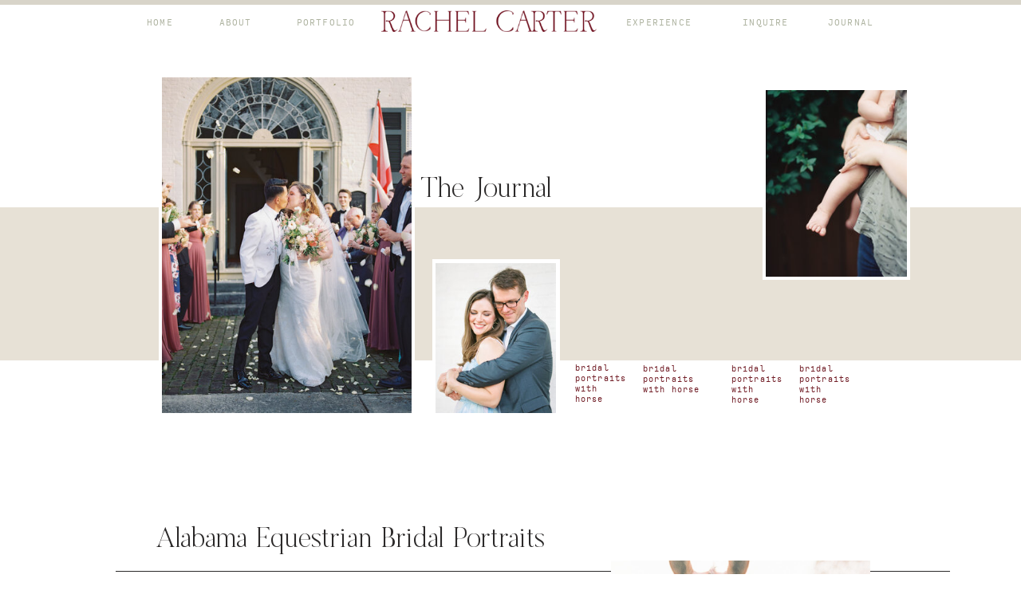

--- FILE ---
content_type: text/html; charset=UTF-8
request_url: https://rachelcarterphotography.com/tag/bridal-portraits-with-horse/
body_size: 17173
content:
<!DOCTYPE html>
<html lang="en-US" class="d">
<head>
<link rel="stylesheet" type="text/css" href="//lib.showit.co/engine/2.6.4/showit.css" />
<meta name='robots' content='index, follow, max-image-preview:large, max-snippet:-1, max-video-preview:-1' />

            <script data-no-defer="1" data-ezscrex="false" data-cfasync="false" data-pagespeed-no-defer data-cookieconsent="ignore">
                var ctPublicFunctions = {"_ajax_nonce":"1078ce91a3","_rest_nonce":"79761179d1","_ajax_url":"\/wp-admin\/admin-ajax.php","_rest_url":"https:\/\/rachelcarterphotography.com\/wp-json\/","data__cookies_type":"native","data__ajax_type":"custom_ajax","data__bot_detector_enabled":0,"data__frontend_data_log_enabled":1,"cookiePrefix":"","wprocket_detected":false,"host_url":"rachelcarterphotography.com","text__ee_click_to_select":"Click to select the whole data","text__ee_original_email":"The complete one is","text__ee_got_it":"Got it","text__ee_blocked":"Blocked","text__ee_cannot_connect":"Cannot connect","text__ee_cannot_decode":"Can not decode email. Unknown reason","text__ee_email_decoder":"CleanTalk email decoder","text__ee_wait_for_decoding":"The magic is on the way!","text__ee_decoding_process":"Please wait a few seconds while we decode the contact data."}
            </script>
        
            <script data-no-defer="1" data-ezscrex="false" data-cfasync="false" data-pagespeed-no-defer data-cookieconsent="ignore">
                var ctPublic = {"_ajax_nonce":"1078ce91a3","settings__forms__check_internal":"0","settings__forms__check_external":"0","settings__forms__force_protection":0,"settings__forms__search_test":"0","settings__data__bot_detector_enabled":0,"settings__sfw__anti_crawler":0,"blog_home":"https:\/\/rachelcarterphotography.com\/","pixel__setting":"3","pixel__enabled":false,"pixel__url":"https:\/\/moderate9-v4.cleantalk.org\/pixel\/244cfe52089ebd264bf4cddeec45e3cb.gif","data__email_check_before_post":"1","data__email_check_exist_post":1,"data__cookies_type":"native","data__key_is_ok":true,"data__visible_fields_required":true,"wl_brandname":"Anti-Spam by CleanTalk","wl_brandname_short":"CleanTalk","ct_checkjs_key":132941126,"emailEncoderPassKey":"dc57cb0c5c7c6f19411da5243613dcc5","bot_detector_forms_excluded":"W10=","advancedCacheExists":false,"varnishCacheExists":false,"wc_ajax_add_to_cart":false}
            </script>
        
	<!-- This site is optimized with the Yoast SEO plugin v26.3 - https://yoast.com/wordpress/plugins/seo/ -->
	<title>bridal portraits with horse Archives - Rachel Carter Photography</title>
	<link rel="canonical" href="https://rachelcarterphotography.com/tag/bridal-portraits-with-horse/" />
	<meta property="og:locale" content="en_US" />
	<meta property="og:type" content="article" />
	<meta property="og:title" content="bridal portraits with horse Archives - Rachel Carter Photography" />
	<meta property="og:url" content="https://rachelcarterphotography.com/tag/bridal-portraits-with-horse/" />
	<meta property="og:site_name" content="Rachel Carter Photography" />
	<meta name="twitter:card" content="summary_large_image" />
	<script type="application/ld+json" class="yoast-schema-graph">{"@context":"https://schema.org","@graph":[{"@type":"CollectionPage","@id":"https://rachelcarterphotography.com/tag/bridal-portraits-with-horse/","url":"https://rachelcarterphotography.com/tag/bridal-portraits-with-horse/","name":"bridal portraits with horse Archives - Rachel Carter Photography","isPartOf":{"@id":"https://rachelcarterphotography.com/#website"},"primaryImageOfPage":{"@id":"https://rachelcarterphotography.com/tag/bridal-portraits-with-horse/#primaryimage"},"image":{"@id":"https://rachelcarterphotography.com/tag/bridal-portraits-with-horse/#primaryimage"},"thumbnailUrl":"https://rachelcarterphotography.com/wp-content/uploads/sites/3550/2019/06/Rachel-Carter-Photography-Huntsville-Alabama-Horse-Bridal-Session-104.jpg","breadcrumb":{"@id":"https://rachelcarterphotography.com/tag/bridal-portraits-with-horse/#breadcrumb"},"inLanguage":"en-US"},{"@type":"ImageObject","inLanguage":"en-US","@id":"https://rachelcarterphotography.com/tag/bridal-portraits-with-horse/#primaryimage","url":"https://rachelcarterphotography.com/wp-content/uploads/sites/3550/2019/06/Rachel-Carter-Photography-Huntsville-Alabama-Horse-Bridal-Session-104.jpg","contentUrl":"https://rachelcarterphotography.com/wp-content/uploads/sites/3550/2019/06/Rachel-Carter-Photography-Huntsville-Alabama-Horse-Bridal-Session-104.jpg","width":1018,"height":1518},{"@type":"BreadcrumbList","@id":"https://rachelcarterphotography.com/tag/bridal-portraits-with-horse/#breadcrumb","itemListElement":[{"@type":"ListItem","position":1,"name":"Home","item":"https://rachelcarterphotography.com/"},{"@type":"ListItem","position":2,"name":"bridal portraits with horse"}]},{"@type":"WebSite","@id":"https://rachelcarterphotography.com/#website","url":"https://rachelcarterphotography.com/","name":"Rachel Carter Photography","description":"","potentialAction":[{"@type":"SearchAction","target":{"@type":"EntryPoint","urlTemplate":"https://rachelcarterphotography.com/?s={search_term_string}"},"query-input":{"@type":"PropertyValueSpecification","valueRequired":true,"valueName":"search_term_string"}}],"inLanguage":"en-US"}]}</script>
	<!-- / Yoast SEO plugin. -->


<link rel="alternate" type="application/rss+xml" title="Rachel Carter Photography &raquo; Feed" href="https://rachelcarterphotography.com/feed/" />
<link rel="alternate" type="application/rss+xml" title="Rachel Carter Photography &raquo; Comments Feed" href="https://rachelcarterphotography.com/comments/feed/" />
<link rel="alternate" type="application/rss+xml" title="Rachel Carter Photography &raquo; bridal portraits with horse Tag Feed" href="https://rachelcarterphotography.com/tag/bridal-portraits-with-horse/feed/" />
<script type="text/javascript">
/* <![CDATA[ */
window._wpemojiSettings = {"baseUrl":"https:\/\/s.w.org\/images\/core\/emoji\/16.0.1\/72x72\/","ext":".png","svgUrl":"https:\/\/s.w.org\/images\/core\/emoji\/16.0.1\/svg\/","svgExt":".svg","source":{"concatemoji":"https:\/\/rachelcarterphotography.com\/wp-includes\/js\/wp-emoji-release.min.js?ver=6.8.3"}};
/*! This file is auto-generated */
!function(s,n){var o,i,e;function c(e){try{var t={supportTests:e,timestamp:(new Date).valueOf()};sessionStorage.setItem(o,JSON.stringify(t))}catch(e){}}function p(e,t,n){e.clearRect(0,0,e.canvas.width,e.canvas.height),e.fillText(t,0,0);var t=new Uint32Array(e.getImageData(0,0,e.canvas.width,e.canvas.height).data),a=(e.clearRect(0,0,e.canvas.width,e.canvas.height),e.fillText(n,0,0),new Uint32Array(e.getImageData(0,0,e.canvas.width,e.canvas.height).data));return t.every(function(e,t){return e===a[t]})}function u(e,t){e.clearRect(0,0,e.canvas.width,e.canvas.height),e.fillText(t,0,0);for(var n=e.getImageData(16,16,1,1),a=0;a<n.data.length;a++)if(0!==n.data[a])return!1;return!0}function f(e,t,n,a){switch(t){case"flag":return n(e,"\ud83c\udff3\ufe0f\u200d\u26a7\ufe0f","\ud83c\udff3\ufe0f\u200b\u26a7\ufe0f")?!1:!n(e,"\ud83c\udde8\ud83c\uddf6","\ud83c\udde8\u200b\ud83c\uddf6")&&!n(e,"\ud83c\udff4\udb40\udc67\udb40\udc62\udb40\udc65\udb40\udc6e\udb40\udc67\udb40\udc7f","\ud83c\udff4\u200b\udb40\udc67\u200b\udb40\udc62\u200b\udb40\udc65\u200b\udb40\udc6e\u200b\udb40\udc67\u200b\udb40\udc7f");case"emoji":return!a(e,"\ud83e\udedf")}return!1}function g(e,t,n,a){var r="undefined"!=typeof WorkerGlobalScope&&self instanceof WorkerGlobalScope?new OffscreenCanvas(300,150):s.createElement("canvas"),o=r.getContext("2d",{willReadFrequently:!0}),i=(o.textBaseline="top",o.font="600 32px Arial",{});return e.forEach(function(e){i[e]=t(o,e,n,a)}),i}function t(e){var t=s.createElement("script");t.src=e,t.defer=!0,s.head.appendChild(t)}"undefined"!=typeof Promise&&(o="wpEmojiSettingsSupports",i=["flag","emoji"],n.supports={everything:!0,everythingExceptFlag:!0},e=new Promise(function(e){s.addEventListener("DOMContentLoaded",e,{once:!0})}),new Promise(function(t){var n=function(){try{var e=JSON.parse(sessionStorage.getItem(o));if("object"==typeof e&&"number"==typeof e.timestamp&&(new Date).valueOf()<e.timestamp+604800&&"object"==typeof e.supportTests)return e.supportTests}catch(e){}return null}();if(!n){if("undefined"!=typeof Worker&&"undefined"!=typeof OffscreenCanvas&&"undefined"!=typeof URL&&URL.createObjectURL&&"undefined"!=typeof Blob)try{var e="postMessage("+g.toString()+"("+[JSON.stringify(i),f.toString(),p.toString(),u.toString()].join(",")+"));",a=new Blob([e],{type:"text/javascript"}),r=new Worker(URL.createObjectURL(a),{name:"wpTestEmojiSupports"});return void(r.onmessage=function(e){c(n=e.data),r.terminate(),t(n)})}catch(e){}c(n=g(i,f,p,u))}t(n)}).then(function(e){for(var t in e)n.supports[t]=e[t],n.supports.everything=n.supports.everything&&n.supports[t],"flag"!==t&&(n.supports.everythingExceptFlag=n.supports.everythingExceptFlag&&n.supports[t]);n.supports.everythingExceptFlag=n.supports.everythingExceptFlag&&!n.supports.flag,n.DOMReady=!1,n.readyCallback=function(){n.DOMReady=!0}}).then(function(){return e}).then(function(){var e;n.supports.everything||(n.readyCallback(),(e=n.source||{}).concatemoji?t(e.concatemoji):e.wpemoji&&e.twemoji&&(t(e.twemoji),t(e.wpemoji)))}))}((window,document),window._wpemojiSettings);
/* ]]> */
</script>
<style id='wp-emoji-styles-inline-css' type='text/css'>

	img.wp-smiley, img.emoji {
		display: inline !important;
		border: none !important;
		box-shadow: none !important;
		height: 1em !important;
		width: 1em !important;
		margin: 0 0.07em !important;
		vertical-align: -0.1em !important;
		background: none !important;
		padding: 0 !important;
	}
</style>
<link rel='stylesheet' id='wp-block-library-css' href='https://rachelcarterphotography.com/wp-includes/css/dist/block-library/style.min.css?ver=6.8.3' type='text/css' media='all' />
<style id='classic-theme-styles-inline-css' type='text/css'>
/*! This file is auto-generated */
.wp-block-button__link{color:#fff;background-color:#32373c;border-radius:9999px;box-shadow:none;text-decoration:none;padding:calc(.667em + 2px) calc(1.333em + 2px);font-size:1.125em}.wp-block-file__button{background:#32373c;color:#fff;text-decoration:none}
</style>
<style id='global-styles-inline-css' type='text/css'>
:root{--wp--preset--aspect-ratio--square: 1;--wp--preset--aspect-ratio--4-3: 4/3;--wp--preset--aspect-ratio--3-4: 3/4;--wp--preset--aspect-ratio--3-2: 3/2;--wp--preset--aspect-ratio--2-3: 2/3;--wp--preset--aspect-ratio--16-9: 16/9;--wp--preset--aspect-ratio--9-16: 9/16;--wp--preset--color--black: #000000;--wp--preset--color--cyan-bluish-gray: #abb8c3;--wp--preset--color--white: #ffffff;--wp--preset--color--pale-pink: #f78da7;--wp--preset--color--vivid-red: #cf2e2e;--wp--preset--color--luminous-vivid-orange: #ff6900;--wp--preset--color--luminous-vivid-amber: #fcb900;--wp--preset--color--light-green-cyan: #7bdcb5;--wp--preset--color--vivid-green-cyan: #00d084;--wp--preset--color--pale-cyan-blue: #8ed1fc;--wp--preset--color--vivid-cyan-blue: #0693e3;--wp--preset--color--vivid-purple: #9b51e0;--wp--preset--gradient--vivid-cyan-blue-to-vivid-purple: linear-gradient(135deg,rgba(6,147,227,1) 0%,rgb(155,81,224) 100%);--wp--preset--gradient--light-green-cyan-to-vivid-green-cyan: linear-gradient(135deg,rgb(122,220,180) 0%,rgb(0,208,130) 100%);--wp--preset--gradient--luminous-vivid-amber-to-luminous-vivid-orange: linear-gradient(135deg,rgba(252,185,0,1) 0%,rgba(255,105,0,1) 100%);--wp--preset--gradient--luminous-vivid-orange-to-vivid-red: linear-gradient(135deg,rgba(255,105,0,1) 0%,rgb(207,46,46) 100%);--wp--preset--gradient--very-light-gray-to-cyan-bluish-gray: linear-gradient(135deg,rgb(238,238,238) 0%,rgb(169,184,195) 100%);--wp--preset--gradient--cool-to-warm-spectrum: linear-gradient(135deg,rgb(74,234,220) 0%,rgb(151,120,209) 20%,rgb(207,42,186) 40%,rgb(238,44,130) 60%,rgb(251,105,98) 80%,rgb(254,248,76) 100%);--wp--preset--gradient--blush-light-purple: linear-gradient(135deg,rgb(255,206,236) 0%,rgb(152,150,240) 100%);--wp--preset--gradient--blush-bordeaux: linear-gradient(135deg,rgb(254,205,165) 0%,rgb(254,45,45) 50%,rgb(107,0,62) 100%);--wp--preset--gradient--luminous-dusk: linear-gradient(135deg,rgb(255,203,112) 0%,rgb(199,81,192) 50%,rgb(65,88,208) 100%);--wp--preset--gradient--pale-ocean: linear-gradient(135deg,rgb(255,245,203) 0%,rgb(182,227,212) 50%,rgb(51,167,181) 100%);--wp--preset--gradient--electric-grass: linear-gradient(135deg,rgb(202,248,128) 0%,rgb(113,206,126) 100%);--wp--preset--gradient--midnight: linear-gradient(135deg,rgb(2,3,129) 0%,rgb(40,116,252) 100%);--wp--preset--font-size--small: 13px;--wp--preset--font-size--medium: 20px;--wp--preset--font-size--large: 36px;--wp--preset--font-size--x-large: 42px;--wp--preset--spacing--20: 0.44rem;--wp--preset--spacing--30: 0.67rem;--wp--preset--spacing--40: 1rem;--wp--preset--spacing--50: 1.5rem;--wp--preset--spacing--60: 2.25rem;--wp--preset--spacing--70: 3.38rem;--wp--preset--spacing--80: 5.06rem;--wp--preset--shadow--natural: 6px 6px 9px rgba(0, 0, 0, 0.2);--wp--preset--shadow--deep: 12px 12px 50px rgba(0, 0, 0, 0.4);--wp--preset--shadow--sharp: 6px 6px 0px rgba(0, 0, 0, 0.2);--wp--preset--shadow--outlined: 6px 6px 0px -3px rgba(255, 255, 255, 1), 6px 6px rgba(0, 0, 0, 1);--wp--preset--shadow--crisp: 6px 6px 0px rgba(0, 0, 0, 1);}:where(.is-layout-flex){gap: 0.5em;}:where(.is-layout-grid){gap: 0.5em;}body .is-layout-flex{display: flex;}.is-layout-flex{flex-wrap: wrap;align-items: center;}.is-layout-flex > :is(*, div){margin: 0;}body .is-layout-grid{display: grid;}.is-layout-grid > :is(*, div){margin: 0;}:where(.wp-block-columns.is-layout-flex){gap: 2em;}:where(.wp-block-columns.is-layout-grid){gap: 2em;}:where(.wp-block-post-template.is-layout-flex){gap: 1.25em;}:where(.wp-block-post-template.is-layout-grid){gap: 1.25em;}.has-black-color{color: var(--wp--preset--color--black) !important;}.has-cyan-bluish-gray-color{color: var(--wp--preset--color--cyan-bluish-gray) !important;}.has-white-color{color: var(--wp--preset--color--white) !important;}.has-pale-pink-color{color: var(--wp--preset--color--pale-pink) !important;}.has-vivid-red-color{color: var(--wp--preset--color--vivid-red) !important;}.has-luminous-vivid-orange-color{color: var(--wp--preset--color--luminous-vivid-orange) !important;}.has-luminous-vivid-amber-color{color: var(--wp--preset--color--luminous-vivid-amber) !important;}.has-light-green-cyan-color{color: var(--wp--preset--color--light-green-cyan) !important;}.has-vivid-green-cyan-color{color: var(--wp--preset--color--vivid-green-cyan) !important;}.has-pale-cyan-blue-color{color: var(--wp--preset--color--pale-cyan-blue) !important;}.has-vivid-cyan-blue-color{color: var(--wp--preset--color--vivid-cyan-blue) !important;}.has-vivid-purple-color{color: var(--wp--preset--color--vivid-purple) !important;}.has-black-background-color{background-color: var(--wp--preset--color--black) !important;}.has-cyan-bluish-gray-background-color{background-color: var(--wp--preset--color--cyan-bluish-gray) !important;}.has-white-background-color{background-color: var(--wp--preset--color--white) !important;}.has-pale-pink-background-color{background-color: var(--wp--preset--color--pale-pink) !important;}.has-vivid-red-background-color{background-color: var(--wp--preset--color--vivid-red) !important;}.has-luminous-vivid-orange-background-color{background-color: var(--wp--preset--color--luminous-vivid-orange) !important;}.has-luminous-vivid-amber-background-color{background-color: var(--wp--preset--color--luminous-vivid-amber) !important;}.has-light-green-cyan-background-color{background-color: var(--wp--preset--color--light-green-cyan) !important;}.has-vivid-green-cyan-background-color{background-color: var(--wp--preset--color--vivid-green-cyan) !important;}.has-pale-cyan-blue-background-color{background-color: var(--wp--preset--color--pale-cyan-blue) !important;}.has-vivid-cyan-blue-background-color{background-color: var(--wp--preset--color--vivid-cyan-blue) !important;}.has-vivid-purple-background-color{background-color: var(--wp--preset--color--vivid-purple) !important;}.has-black-border-color{border-color: var(--wp--preset--color--black) !important;}.has-cyan-bluish-gray-border-color{border-color: var(--wp--preset--color--cyan-bluish-gray) !important;}.has-white-border-color{border-color: var(--wp--preset--color--white) !important;}.has-pale-pink-border-color{border-color: var(--wp--preset--color--pale-pink) !important;}.has-vivid-red-border-color{border-color: var(--wp--preset--color--vivid-red) !important;}.has-luminous-vivid-orange-border-color{border-color: var(--wp--preset--color--luminous-vivid-orange) !important;}.has-luminous-vivid-amber-border-color{border-color: var(--wp--preset--color--luminous-vivid-amber) !important;}.has-light-green-cyan-border-color{border-color: var(--wp--preset--color--light-green-cyan) !important;}.has-vivid-green-cyan-border-color{border-color: var(--wp--preset--color--vivid-green-cyan) !important;}.has-pale-cyan-blue-border-color{border-color: var(--wp--preset--color--pale-cyan-blue) !important;}.has-vivid-cyan-blue-border-color{border-color: var(--wp--preset--color--vivid-cyan-blue) !important;}.has-vivid-purple-border-color{border-color: var(--wp--preset--color--vivid-purple) !important;}.has-vivid-cyan-blue-to-vivid-purple-gradient-background{background: var(--wp--preset--gradient--vivid-cyan-blue-to-vivid-purple) !important;}.has-light-green-cyan-to-vivid-green-cyan-gradient-background{background: var(--wp--preset--gradient--light-green-cyan-to-vivid-green-cyan) !important;}.has-luminous-vivid-amber-to-luminous-vivid-orange-gradient-background{background: var(--wp--preset--gradient--luminous-vivid-amber-to-luminous-vivid-orange) !important;}.has-luminous-vivid-orange-to-vivid-red-gradient-background{background: var(--wp--preset--gradient--luminous-vivid-orange-to-vivid-red) !important;}.has-very-light-gray-to-cyan-bluish-gray-gradient-background{background: var(--wp--preset--gradient--very-light-gray-to-cyan-bluish-gray) !important;}.has-cool-to-warm-spectrum-gradient-background{background: var(--wp--preset--gradient--cool-to-warm-spectrum) !important;}.has-blush-light-purple-gradient-background{background: var(--wp--preset--gradient--blush-light-purple) !important;}.has-blush-bordeaux-gradient-background{background: var(--wp--preset--gradient--blush-bordeaux) !important;}.has-luminous-dusk-gradient-background{background: var(--wp--preset--gradient--luminous-dusk) !important;}.has-pale-ocean-gradient-background{background: var(--wp--preset--gradient--pale-ocean) !important;}.has-electric-grass-gradient-background{background: var(--wp--preset--gradient--electric-grass) !important;}.has-midnight-gradient-background{background: var(--wp--preset--gradient--midnight) !important;}.has-small-font-size{font-size: var(--wp--preset--font-size--small) !important;}.has-medium-font-size{font-size: var(--wp--preset--font-size--medium) !important;}.has-large-font-size{font-size: var(--wp--preset--font-size--large) !important;}.has-x-large-font-size{font-size: var(--wp--preset--font-size--x-large) !important;}
:where(.wp-block-post-template.is-layout-flex){gap: 1.25em;}:where(.wp-block-post-template.is-layout-grid){gap: 1.25em;}
:where(.wp-block-columns.is-layout-flex){gap: 2em;}:where(.wp-block-columns.is-layout-grid){gap: 2em;}
:root :where(.wp-block-pullquote){font-size: 1.5em;line-height: 1.6;}
</style>
<link rel='stylesheet' id='cleantalk-public-css-css' href='https://rachelcarterphotography.com/wp-content/plugins/cleantalk-spam-protect/css/cleantalk-public.min.css?ver=6.67_1762444237' type='text/css' media='all' />
<link rel='stylesheet' id='cleantalk-email-decoder-css-css' href='https://rachelcarterphotography.com/wp-content/plugins/cleantalk-spam-protect/css/cleantalk-email-decoder.min.css?ver=6.67_1762444237' type='text/css' media='all' />
<script type="text/javascript" src="https://rachelcarterphotography.com/wp-content/plugins/cleantalk-spam-protect/js/apbct-public-bundle_gathering.min.js?ver=6.67_1762444237" id="apbct-public-bundle_gathering.min-js-js"></script>
<script type="text/javascript" src="https://rachelcarterphotography.com/wp-includes/js/jquery/jquery.min.js?ver=3.7.1" id="jquery-core-js"></script>
<script type="text/javascript" src="https://rachelcarterphotography.com/wp-includes/js/jquery/jquery-migrate.min.js?ver=3.4.1" id="jquery-migrate-js"></script>
<script type="text/javascript" src="https://rachelcarterphotography.com/wp-content/plugins/showit/public/js/showit.js?ver=1765961183" id="si-script-js"></script>
<link rel="https://api.w.org/" href="https://rachelcarterphotography.com/wp-json/" /><link rel="alternate" title="JSON" type="application/json" href="https://rachelcarterphotography.com/wp-json/wp/v2/tags/493" /><link rel="EditURI" type="application/rsd+xml" title="RSD" href="https://rachelcarterphotography.com/xmlrpc.php?rsd" />
<style type="text/css">.recentcomments a{display:inline !important;padding:0 !important;margin:0 !important;}</style>
<meta charset="UTF-8" />
<meta name="viewport" content="width=device-width, initial-scale=1" />
<link rel="icon" type="image/png" href="//static.showit.co/200/oo9Bbz4jS_KTO77NiZInMw/64647/rachel_carter_favicon.png" />
<link rel="preconnect" href="https://static.showit.co" />

<link rel="preconnect" href="https://fonts.googleapis.com">
<link rel="preconnect" href="https://fonts.gstatic.com" crossorigin>
<link href="https://fonts.googleapis.com/css?family=Libre+Baskerville:italic|Sorts+Mill+Goudy:italic" rel="stylesheet" type="text/css"/>
<style>
@font-face{font-family:Calling Code;src:url('//static.showit.co/file/zoMBWjQXhKfHDxd2UmZmmg/64647/callingcode-regular-webfont.woff');}
@font-face{font-family:Sundays;src:url('//static.showit.co/file/siCYS5vdRJik-zTKAvhqtQ/64647/sundaysregular.woff');}
@font-face{font-family:Enigma;src:url('//static.showit.co/file/_RT2tZceShmwKEe4COY49w/64647/enigma-regular.woff');}
</style>
<script id="init_data" type="application/json">
{"mobile":{"w":320},"desktop":{"w":1200,"bgFillType":"color","bgColor":"#000000:0"},"sid":"rrlm6_rxrtyv4jbslkxhlw","break":768,"assetURL":"//static.showit.co","contactFormId":"64647/169557","cfAction":"aHR0cHM6Ly9jbGllbnRzZXJ2aWNlLnNob3dpdC5jby9jb250YWN0Zm9ybQ==","sgAction":"aHR0cHM6Ly9jbGllbnRzZXJ2aWNlLnNob3dpdC5jby9zb2NpYWxncmlk","blockData":[{"slug":"navigation","visible":"a","states":[],"d":{"h":53,"w":1200,"locking":{"scrollOffset":1},"bgFillType":"color","bgColor":"colors-7","bgMediaType":"none"},"m":{"h":65,"w":320,"locking":{},"bgFillType":"color","bgColor":"colors-7","bgMediaType":"none"}},{"slug":"header","visible":"a","states":[],"d":{"h":509,"w":1200,"stateTrIn":{"type":"none"},"stateTrOut":{"type":"none"},"bgFillType":"color","bgColor":"colors-7","bgMediaType":"none"},"m":{"h":534,"w":320,"bgFillType":"color","bgColor":"colors-7","bgMediaType":"none"}},{"slug":"post-layout-1","visible":"a","states":[],"d":{"h":551,"w":1200,"locking":{"offset":100},"nature":"dH","stateTrIn":{"type":"none"},"stateTrOut":{"type":"none"},"bgFillType":"color","bgColor":"#FFFFFF","bgMediaType":"none"},"m":{"h":355,"w":320,"nature":"dH","bgFillType":"color","bgColor":"#FFFFFF","bgMediaType":"none"}},{"slug":"post-layout-2","visible":"a","states":[],"d":{"h":551,"w":1200,"locking":{"offset":100},"nature":"dH","stateTrIn":{"type":"none"},"stateTrOut":{"type":"none"},"bgFillType":"color","bgColor":"#FFFFFF","bgMediaType":"none"},"m":{"h":355,"w":320,"nature":"dH","bgFillType":"color","bgColor":"#FFFFFF","bgMediaType":"none"}},{"slug":"pagination","visible":"a","states":[],"d":{"h":57,"w":1200,"bgFillType":"color","bgColor":"#FFFFFF","bgMediaType":"none"},"m":{"h":80,"w":320,"bgFillType":"color","bgColor":"#FFFFFF","bgMediaType":"none"}},{"slug":"footer","visible":"a","states":[],"d":{"h":325,"w":1200,"bgFillType":"color","bgColor":"#d8d4c9","bgMediaType":"none"},"m":{"h":497,"w":320,"bgFillType":"color","bgColor":"#d8d4c9","bgMediaType":"none"}},{"slug":"mobile-nav","visible":"m","states":[],"d":{"h":400,"w":1200,"bgFillType":"color","bgColor":"#FFFFFF","bgMediaType":"none"},"m":{"h":544,"w":320,"locking":{"side":"t"},"bgFillType":"color","bgColor":"colors-7","bgMediaType":"none"}}],"elementData":[{"type":"icon","visible":"m","id":"navigation_0","blockId":"navigation","m":{"x":271,"y":10,"w":45,"h":45,"a":0},"d":{"x":550,"y":27,"w":100,"h":100,"a":0},"pc":[{"type":"show","block":"mobile-nav"}]},{"type":"simple","visible":"d","id":"navigation_1","blockId":"navigation","m":{"x":18,"y":7,"w":224,"h":46,"a":0},"d":{"x":-2,"y":0,"w":1203,"h":6,"a":0,"lockH":"s"}},{"type":"text","visible":"d","id":"navigation_2","blockId":"navigation","m":{"x":109,"y":24,"w":102,"h":17,"a":0},"d":{"x":135,"y":23,"w":51,"h":13,"a":0}},{"type":"text","visible":"d","id":"navigation_3","blockId":"navigation","m":{"x":109,"y":24,"w":102,"h":17,"a":0},"d":{"x":226,"y":23,"w":58,"h":12,"a":0}},{"type":"text","visible":"d","id":"navigation_4","blockId":"navigation","m":{"x":109,"y":24,"w":102,"h":17,"a":0},"d":{"x":323,"y":23,"w":91,"h":12,"a":0}},{"type":"graphic","visible":"d","id":"navigation_5","blockId":"navigation","m":{"x":137,"y":10,"w":35,"h":3,"a":0},"d":{"x":438,"y":13,"w":270,"h":27,"a":0},"c":{"key":"Ge2--TbjU5-yU004ZHjn7w/64647/wordmark_red_4x.png","aspect_ratio":10.03571}},{"type":"text","visible":"d","id":"navigation_6","blockId":"navigation","m":{"x":109,"y":24,"w":102,"h":17,"a":0},"d":{"x":735,"y":23,"w":102,"h":12,"a":0}},{"type":"text","visible":"d","id":"navigation_7","blockId":"navigation","m":{"x":109,"y":24,"w":102,"h":17,"a":0},"d":{"x":886,"y":23,"w":68,"h":12,"a":0}},{"type":"text","visible":"d","id":"navigation_8","blockId":"navigation","m":{"x":109,"y":24,"w":102,"h":17,"a":0},"d":{"x":987,"y":23,"w":79,"h":12,"a":0}},{"type":"graphic","visible":"m","id":"navigation_9","blockId":"navigation","m":{"x":29,"y":21,"w":220,"h":22,"a":0},"d":{"x":582,"y":8,"w":28,"h":3,"a":0},"c":{"key":"Ge2--TbjU5-yU004ZHjn7w/64647/wordmark_red_4x.png","aspect_ratio":10.03571}},{"type":"simple","visible":"a","id":"header_0","blockId":"header","m":{"x":-2,"y":168,"w":322,"h":172,"a":0},"d":{"x":-1,"y":207,"w":1202,"h":192,"a":0,"lockH":"s"}},{"type":"simple","visible":"a","id":"header_1","blockId":"header","m":{"x":45,"y":306,"w":113,"h":70,"a":0},"d":{"x":502,"y":272,"w":160,"h":203,"a":0}},{"type":"simple","visible":"a","id":"header_2","blockId":"header","m":{"x":10,"y":167,"w":181,"h":132,"a":0},"d":{"x":159,"y":199,"w":321,"h":272,"a":0}},{"type":"graphic","visible":"a","id":"header_3","blockId":"header","m":{"x":13,"y":74,"w":174,"h":221,"a":0},"d":{"x":163,"y":44,"w":313,"h":421,"a":0},"c":{"key":"FknEOyKwScCzKQwHv8lrTw/64647/huntsville-alabama-wedding-weeden-house-film-photographer-116.jpg","aspect_ratio":0.74444}},{"type":"graphic","visible":"a","id":"header_4","blockId":"header","m":{"x":49,"y":310,"w":105,"h":140,"a":0},"d":{"x":506,"y":277,"w":151,"h":188,"a":0},"c":{"key":"b3xg10EsRSOJy0e81lfM3w/64647/downtown-huntsville-alabama-engagement-photographer-63.jpg","aspect_ratio":0.7512}},{"type":"simple","visible":"a","id":"header_5","blockId":"header","m":{"x":201,"y":136,"w":113,"h":117,"a":0},"d":{"x":916,"y":145,"w":185,"h":153,"a":0}},{"type":"graphic","visible":"a","id":"header_6","blockId":"header","m":{"x":205,"y":109,"w":105,"h":140,"a":0},"d":{"x":920,"y":60,"w":177,"h":234,"a":0},"c":{"key":"iNPdhTs-RMi3VZh6TYS6Vg/64647/rachel-carter-photography-huntsville-alabama-motherhood-family-film-photographer-32.jpg","aspect_ratio":0.75288}},{"type":"text","visible":"a","id":"header_7","blockId":"header","m":{"x":15,"y":45,"w":128,"h":30,"a":0},"d":{"x":478,"y":167,"w":181,"h":40,"a":0}},{"type":"text","visible":"a","id":"header_8","blockId":"header","m":{"x":259,"y":345,"w":60,"h":17,"a":0},"d":{"x":681,"y":402,"w":58,"h":17,"a":0}},{"type":"text","visible":"a","id":"header_9","blockId":"header","m":{"x":238,"y":362,"w":83,"h":17,"a":0},"d":{"x":766,"y":403,"w":82,"h":17,"a":0}},{"type":"text","visible":"a","id":"header_10","blockId":"header","m":{"x":262,"y":379,"w":59,"h":17,"a":0},"d":{"x":877,"y":403,"w":58,"h":17,"a":0}},{"type":"text","visible":"a","id":"header_11","blockId":"header","m":{"x":267,"y":396,"w":52,"h":17,"a":0},"d":{"x":962,"y":403,"w":54,"h":17,"a":0}},{"type":"text","visible":"a","id":"post-layout-1_0","blockId":"post-layout-1","m":{"x":20,"y":53,"w":280,"h":34,"a":0},"d":{"x":127,"y":97,"w":544,"h":83,"a":0}},{"type":"simple","visible":"a","id":"post-layout-1_1","blockId":"post-layout-1","m":{"x":12,"y":127,"w":235,"h":1,"a":0},"d":{"x":105,"y":154,"w":1046,"h":1,"a":0}},{"type":"graphic","visible":"a","id":"post-layout-1_2","blockId":"post-layout-1","m":{"x":108,"y":108,"w":195,"h":203,"a":0,"gs":{"p":105}},"d":{"x":726,"y":141,"w":325,"h":325,"a":0,"gs":{"t":"cover","p":105}},"c":{"key":"3UNLpRzpQOq9RS66Xd8EPw/64647/huntsville-alabama-maternity-photographer-70.jpg","aspect_ratio":0.67051}},{"type":"text","visible":"a","id":"post-layout-2_0","blockId":"post-layout-2","m":{"x":20,"y":53,"w":280,"h":34,"a":0},"d":{"x":572,"y":97,"w":544,"h":83,"a":0}},{"type":"simple","visible":"a","id":"post-layout-2_1","blockId":"post-layout-2","m":{"x":71,"y":127,"w":235,"h":1,"a":0},"d":{"x":105,"y":154,"w":1046,"h":1,"a":0}},{"type":"graphic","visible":"a","id":"post-layout-2_2","blockId":"post-layout-2","m":{"x":16,"y":108,"w":195,"h":203,"a":0,"gs":{"p":105}},"d":{"x":201,"y":141,"w":325,"h":325,"a":0,"gs":{"t":"cover","p":105}},"c":{"key":"UPI5zHHCSfecjePGtnFXtQ/64647/huntsville-alabama-elopement-intimate-wedding-film-photographer-217.jpg","aspect_ratio":0.67051}},{"type":"text","visible":"a","id":"pagination_0","blockId":"pagination","m":{"x":21.997,"y":37,"w":133.004,"h":15,"a":0},"d":{"x":301.091,"y":24.492,"w":235.008,"h":19.016,"a":0}},{"type":"text","visible":"a","id":"pagination_1","blockId":"pagination","m":{"x":193.997,"y":37.444,"w":102.007,"h":15,"a":0},"d":{"x":668.091,"y":24.492,"w":235.008,"h":19.016,"a":0}},{"type":"text","visible":"a","id":"footer_0","blockId":"footer","m":{"x":15,"y":475,"w":289,"h":14,"a":0},"d":{"x":405,"y":303,"w":371,"h":13,"a":0}},{"type":"simple","visible":"a","id":"footer_1","blockId":"footer","m":{"x":24,"y":89,"w":180,"h":2,"a":90},"d":{"x":277,"y":1,"w":2,"h":132,"a":0}},{"type":"simple","visible":"a","id":"footer_2","blockId":"footer","m":{"x":-3,"y":301,"w":322,"h":2,"a":0},"d":{"x":858,"y":67,"w":2,"h":66,"a":0}},{"type":"simple","visible":"a","id":"footer_3","blockId":"footer","m":{"x":1,"y":179,"w":317,"h":2,"a":0},"d":{"x":604,"y":-383,"w":2,"h":1033,"a":-90}},{"type":"simple","visible":"a","id":"footer_4","blockId":"footer","m":{"x":-10,"y":452,"w":337,"h":2,"a":0},"d":{"x":610,"y":-236,"w":2,"h":1033,"a":-90}},{"type":"simple","visible":"a","id":"footer_5","blockId":"footer","m":{"x":114,"y":84,"w":207,"h":2,"a":0},"d":{"x":698,"y":-354,"w":2,"h":840,"a":-90}},{"type":"graphic","visible":"a","id":"footer_6","blockId":"footer","m":{"x":33,"y":57,"w":42,"h":55,"a":0},"d":{"x":139,"y":23,"w":66,"h":86,"a":0,"o":85},"c":{"key":"6GXEo71htMutUgVneBOPFg/64647/crest_2_red_4x.png","aspect_ratio":0.76528}},{"type":"icon","visible":"a","id":"footer_7","blockId":"footer","m":{"x":19,"y":410,"w":14,"h":16,"a":0},"d":{"x":316,"y":92,"w":16,"h":17,"a":0}},{"type":"icon","visible":"a","id":"footer_8","blockId":"footer","m":{"x":124,"y":410,"w":14,"h":16,"a":0},"d":{"x":463,"y":92,"w":15,"h":17,"a":0}},{"type":"icon","visible":"a","id":"footer_9","blockId":"footer","m":{"x":228,"y":410,"w":14,"h":16,"a":0},"d":{"x":608,"y":92,"w":16,"h":17,"a":0}},{"type":"text","visible":"a","id":"footer_10","blockId":"footer","m":{"x":133,"y":108,"w":164,"h":51,"a":0},"d":{"x":884,"y":76,"w":212,"h":50,"a":0}},{"type":"text","visible":"a","id":"footer_11","blockId":"footer","m":{"x":14,"y":195,"w":295,"h":58,"a":0},"d":{"x":95,"y":154,"w":311,"h":71,"a":0}},{"type":"text","visible":"a","id":"footer_12","blockId":"footer","m":{"x":9,"y":263,"w":304,"h":26,"a":0},"d":{"x":139,"y":237,"w":221,"h":29,"a":0}},{"type":"text","visible":"a","id":"footer_13","blockId":"footer","m":{"x":130,"y":14,"w":61,"h":13,"a":0},"d":{"x":329,"y":26,"w":68,"h":18,"a":0}},{"type":"text","visible":"a","id":"footer_14","blockId":"footer","m":{"x":210,"y":14,"w":96,"h":12,"a":0},"d":{"x":437,"y":26,"w":108,"h":18,"a":0}},{"type":"text","visible":"a","id":"footer_15","blockId":"footer","m":{"x":149,"y":36,"w":136,"h":13,"a":0},"d":{"x":585,"y":26,"w":156,"h":18,"a":0}},{"type":"text","visible":"a","id":"footer_16","blockId":"footer","m":{"x":128,"y":60,"w":78,"h":11,"a":0},"d":{"x":781,"y":26,"w":96,"h":18,"a":0}},{"type":"text","visible":"a","id":"footer_17","blockId":"footer","m":{"x":219,"y":60,"w":70,"h":11,"a":0},"d":{"x":917,"y":26,"w":87,"h":18,"a":0}},{"type":"graphic","visible":"a","id":"footer_18","blockId":"footer","m":{"x":2,"y":329,"w":316,"h":65,"a":0},"d":{"x":481,"y":152,"w":556,"h":108,"a":0,"o":70},"c":{"key":"eTxj_D2iRRe79r5Ke1MsrQ/64647/photo_negative_texture_by_andrianahare-d4lwm1g.png","aspect_ratio":4.86322}},{"type":"graphic","visible":"a","id":"footer_19","blockId":"footer","m":{"x":5,"y":340,"w":62,"h":41,"a":0},"d":{"x":487,"y":169,"w":107,"h":72,"a":0,"gs":{"s":70}},"c":{"key":"ft7_QJHsSc6DdOBJPgs2vA/64647/huntsville-ledges-hannah-danny-wedding-297.jpg","aspect_ratio":0.66667}},{"type":"graphic","visible":"a","id":"footer_20","blockId":"footer","m":{"x":69,"y":340,"w":61,"h":42,"a":0},"d":{"x":599,"y":168,"w":107,"h":72,"a":0,"gs":{"s":75}},"c":{"key":"Tgez5AriSkqEFUCHLIYhCQ/64647/huntsville-alabama-elopement-intimate-wedding-film-photographer-232.jpg","aspect_ratio":1.4914}},{"type":"graphic","visible":"a","id":"footer_21","blockId":"footer","m":{"x":197,"y":340,"w":61,"h":43,"a":0,"gs":{"s":20}},"d":{"x":824,"y":169,"w":107,"h":72,"a":0,"gs":{"s":20}},"c":{"key":"ifs4L2sqQH-lcqBm2DAhJA/64647/gulf-shores-alabama-beach-maternity-session-film-84.jpg","aspect_ratio":1}},{"type":"graphic","visible":"a","id":"footer_22","blockId":"footer","m":{"x":134,"y":341,"w":60,"h":40,"a":0},"d":{"x":712,"y":168,"w":107,"h":72,"a":0,"gs":{"s":55}},"c":{"key":"OnPvTx8OQTiSgqP6A71RmA/64647/birmingham-alabama-film-wedding-photographer-55.jpg","aspect_ratio":0.74453}},{"type":"icon","visible":"m","id":"mobile-nav_0","blockId":"mobile-nav","m":{"x":280,"y":9,"w":29,"h":28,"a":0,"lockV":"t"},"d":{"x":575,"y":175,"w":100,"h":100,"a":0},"pc":[{"type":"hide","block":"mobile-nav"}]},{"type":"icon","visible":"a","id":"mobile-nav_1","blockId":"mobile-nav","m":{"x":29,"y":311,"w":23,"h":19,"a":0},"d":{"x":1069,"y":36.81,"w":16.065,"h":14.831,"a":0}},{"type":"icon","visible":"a","id":"mobile-nav_2","blockId":"mobile-nav","m":{"x":68,"y":311,"w":18,"h":19,"a":0},"d":{"x":1113.81,"y":35.937,"w":15.219,"h":15.702,"a":0}},{"type":"icon","visible":"a","id":"mobile-nav_3","blockId":"mobile-nav","m":{"x":101,"y":311,"w":19,"h":19,"a":0},"d":{"x":1134.946,"y":35.937,"w":16.065,"h":16.575,"a":0}},{"type":"text","visible":"m","id":"mobile-nav_4","blockId":"mobile-nav","m":{"x":32,"y":75,"w":57,"h":23,"a":0},"d":{"x":562,"y":193,"w":97.19999999999999,"h":18,"a":0}},{"type":"text","visible":"m","id":"mobile-nav_5","blockId":"mobile-nav","m":{"x":32,"y":107,"w":156,"h":23,"a":0},"d":{"x":562,"y":193,"w":97.19999999999999,"h":18,"a":0}},{"type":"text","visible":"m","id":"mobile-nav_6","blockId":"mobile-nav","m":{"x":32,"y":139,"w":169,"h":23,"a":0},"d":{"x":562,"y":193,"w":97.19999999999999,"h":18,"a":0}},{"type":"text","visible":"m","id":"mobile-nav_7","blockId":"mobile-nav","m":{"x":32,"y":172,"w":205,"h":23,"a":0},"d":{"x":562,"y":193,"w":97.19999999999999,"h":18,"a":0}},{"type":"text","visible":"m","id":"mobile-nav_8","blockId":"mobile-nav","m":{"x":32,"y":206,"w":210,"h":23,"a":0},"d":{"x":572,"y":203,"w":97.19999999999999,"h":18,"a":0}},{"type":"text","visible":"m","id":"mobile-nav_9","blockId":"mobile-nav","m":{"x":32,"y":240,"w":87,"h":23,"a":0},"d":{"x":562,"y":193,"w":97.19999999999999,"h":18,"a":0}},{"type":"text","visible":"m","id":"mobile-nav_10","blockId":"mobile-nav","m":{"x":32,"y":272,"w":85,"h":23,"a":0},"d":{"x":562,"y":193,"w":97.19999999999999,"h":18,"a":0}}]}
</script>
<link
rel="stylesheet"
type="text/css"
href="https://cdnjs.cloudflare.com/ajax/libs/animate.css/3.4.0/animate.min.css"
/>


<script src="//lib.showit.co/engine/2.6.4/showit-lib.min.js"></script>
<script src="//lib.showit.co/engine/2.6.4/showit.min.js"></script>
<script>

function initPage(){

}
</script>

<style id="si-page-css">
html.m {background-color:rgba(0,0,0,0);}
html.d {background-color:rgba(0,0,0,0);}
.d .se:has(.st-primary) {border-radius:10px;box-shadow:none;opacity:1;overflow:hidden;transition-duration:0.5s;}
.d .st-primary {padding:10px 14px 10px 14px;border-width:0px;border-color:rgba(43,41,41,1);background-color:rgba(43,41,41,1);background-image:none;border-radius:inherit;transition-duration:0.5s;}
.d .st-primary span {color:rgba(255,255,255,1);font-family:'Enigma';font-weight:400;font-style:normal;font-size:12px;text-align:center;text-transform:uppercase;letter-spacing:0.1em;transition-duration:0.5s;}
.d .se:has(.st-primary:hover), .d .se:has(.trigger-child-hovers:hover .st-primary) {}
.d .st-primary.se-button:hover, .d .trigger-child-hovers:hover .st-primary.se-button {background-color:rgba(43,41,41,1);background-image:none;transition-property:background-color,background-image;}
.d .st-primary.se-button:hover span, .d .trigger-child-hovers:hover .st-primary.se-button span {}
.m .se:has(.st-primary) {border-radius:10px;box-shadow:none;opacity:1;overflow:hidden;}
.m .st-primary {padding:10px 14px 10px 14px;border-width:0px;border-color:rgba(43,41,41,1);background-color:rgba(43,41,41,1);background-image:none;border-radius:inherit;}
.m .st-primary span {color:rgba(255,255,255,1);font-family:'Enigma';font-weight:400;font-style:normal;font-size:12px;text-align:center;text-transform:uppercase;letter-spacing:0.1em;}
.d .se:has(.st-secondary) {border-radius:10px;box-shadow:none;opacity:1;overflow:hidden;transition-duration:0.5s;}
.d .st-secondary {padding:10px 14px 10px 14px;border-width:2px;border-color:rgba(43,41,41,1);background-color:rgba(0,0,0,0);background-image:none;border-radius:inherit;transition-duration:0.5s;}
.d .st-secondary span {color:rgba(43,41,41,1);font-family:'Enigma';font-weight:400;font-style:normal;font-size:12px;text-align:center;text-transform:uppercase;letter-spacing:0.1em;transition-duration:0.5s;}
.d .se:has(.st-secondary:hover), .d .se:has(.trigger-child-hovers:hover .st-secondary) {}
.d .st-secondary.se-button:hover, .d .trigger-child-hovers:hover .st-secondary.se-button {border-color:rgba(43,41,41,0.7);background-color:rgba(0,0,0,0);background-image:none;transition-property:border-color,background-color,background-image;}
.d .st-secondary.se-button:hover span, .d .trigger-child-hovers:hover .st-secondary.se-button span {color:rgba(43,41,41,0.7);transition-property:color;}
.m .se:has(.st-secondary) {border-radius:10px;box-shadow:none;opacity:1;overflow:hidden;}
.m .st-secondary {padding:10px 14px 10px 14px;border-width:2px;border-color:rgba(43,41,41,1);background-color:rgba(0,0,0,0);background-image:none;border-radius:inherit;}
.m .st-secondary span {color:rgba(43,41,41,1);font-family:'Enigma';font-weight:400;font-style:normal;font-size:12px;text-align:center;text-transform:uppercase;letter-spacing:0.1em;}
.d .st-d-title,.d .se-wpt h1 {color:rgba(43,41,41,1);letter-spacing:0em;font-size:35px;text-align:center;font-family:'Sundays';font-weight:400;font-style:normal;}
.d .se-wpt h1 {margin-bottom:30px;}
.d .st-d-title.se-rc a {color:rgba(43,41,41,1);}
.d .st-d-title.se-rc a:hover {text-decoration:underline;color:rgba(43,41,41,1);opacity:0.8;}
.m .st-m-title,.m .se-wpt h1 {color:rgba(43,41,41,1);letter-spacing:0em;font-size:25px;text-align:center;font-family:'Sundays';font-weight:400;font-style:normal;}
.m .se-wpt h1 {margin-bottom:20px;}
.m .st-m-title.se-rc a {color:rgba(43,41,41,1);}
.m .st-m-title.se-rc a:hover {text-decoration:underline;color:rgba(43,41,41,1);opacity:0.8;}
.d .st-d-heading,.d .se-wpt h2 {color:rgba(53,78,76,1);text-transform:uppercase;line-height:1.2;letter-spacing:0em;font-size:25px;text-align:center;font-family:'Sundays';font-weight:400;font-style:normal;}
.d .se-wpt h2 {margin-bottom:24px;}
.d .st-d-heading.se-rc a {text-decoration:none;color:rgba(53,78,76,1);}
.d .st-d-heading.se-rc a:hover {text-decoration:underline;color:rgba(53,78,76,1);opacity:0.8;}
.m .st-m-heading,.m .se-wpt h2 {color:rgba(53,78,76,1);text-transform:uppercase;line-height:1;letter-spacing:0.2em;font-size:20px;text-align:center;font-family:'Sundays';font-weight:400;font-style:normal;}
.m .se-wpt h2 {margin-bottom:20px;}
.m .st-m-heading.se-rc a {color:rgba(53,78,76,1);}
.m .st-m-heading.se-rc a:hover {text-decoration:underline;color:rgba(53,78,76,1);opacity:0.8;}
.d .st-d-subheading,.d .se-wpt h3 {color:rgba(174,179,160,1);text-transform:uppercase;letter-spacing:0.1em;font-size:12px;text-align:center;font-family:'Enigma';font-weight:400;font-style:normal;}
.d .se-wpt h3 {margin-bottom:16px;}
.d .st-d-subheading.se-rc a {color:rgba(174,179,160,1);}
.d .st-d-subheading.se-rc a:hover {text-decoration:underline;color:rgba(174,179,160,1);opacity:0.8;}
.m .st-m-subheading,.m .se-wpt h3 {color:rgba(174,179,160,1);text-transform:uppercase;letter-spacing:0.1em;font-size:12px;text-align:center;font-family:'Enigma';font-weight:400;font-style:normal;}
.m .se-wpt h3 {margin-bottom:18px;}
.m .st-m-subheading.se-rc a {color:rgba(174,179,160,1);}
.m .st-m-subheading.se-rc a:hover {text-decoration:underline;color:rgba(174,179,160,1);opacity:0.8;}
.d .st-d-paragraph {color:rgba(112,27,36,1);line-height:1.2;letter-spacing:0.1em;font-size:11px;text-align:left;font-family:'Calling Code';font-weight:400;font-style:normal;}
.d .se-wpt p {margin-bottom:16px;}
.d .st-d-paragraph.se-rc a {color:rgba(112,27,36,1);}
.d .st-d-paragraph.se-rc a:hover {text-decoration:underline;color:rgba(112,27,36,1);opacity:0.8;}
.m .st-m-paragraph {color:rgba(112,27,36,1);line-height:1;letter-spacing:0.1em;font-size:11px;font-family:'Calling Code';font-weight:400;font-style:normal;}
.m .se-wpt p {margin-bottom:16px;}
.m .st-m-paragraph.se-rc a {color:rgba(112,27,36,1);}
.m .st-m-paragraph.se-rc a:hover {text-decoration:underline;color:rgba(112,27,36,1);opacity:0.8;}
.sib-navigation {z-index:15;}
.m .sib-navigation {height:65px;}
.d .sib-navigation {height:53px;}
.m .sib-navigation .ss-bg {background-color:rgba(255,255,255,1);}
.d .sib-navigation .ss-bg {background-color:rgba(255,255,255,1);}
.d .sie-navigation_0 {left:550px;top:27px;width:100px;height:100px;display:none;}
.m .sie-navigation_0 {left:271px;top:10px;width:45px;height:45px;}
.d .sie-navigation_0 svg {fill:rgba(239,237,234,1);}
.m .sie-navigation_0 svg {fill:rgba(216,212,201,1);}
.d .sie-navigation_1 {left:-2px;top:0px;width:1203px;height:6px;}
.m .sie-navigation_1 {left:18px;top:7px;width:224px;height:46px;display:none;}
.d .sie-navigation_1 .se-simple:hover {}
.m .sie-navigation_1 .se-simple:hover {}
.d .sie-navigation_1 .se-simple {background-color:rgba(216,212,201,1);}
.m .sie-navigation_1 .se-simple {background-color:rgba(43,41,41,1);}
.d .sie-navigation_2 {left:135px;top:23px;width:51px;height:13px;}
.m .sie-navigation_2 {left:109px;top:24px;width:102px;height:17px;display:none;}
.d .sie-navigation_2-text {font-family:'Calling Code';font-weight:400;font-style:normal;}
.m .sie-navigation_2-text {font-family:'Calling Code';font-weight:400;font-style:normal;}
.d .sie-navigation_3 {left:226px;top:23px;width:58px;height:12px;}
.m .sie-navigation_3 {left:109px;top:24px;width:102px;height:17px;display:none;}
.d .sie-navigation_3-text {font-family:'Calling Code';font-weight:400;font-style:normal;}
.m .sie-navigation_3-text {font-family:'Calling Code';font-weight:400;font-style:normal;}
.d .sie-navigation_4 {left:323px;top:23px;width:91px;height:12px;}
.m .sie-navigation_4 {left:109px;top:24px;width:102px;height:17px;display:none;}
.d .sie-navigation_4-text {font-family:'Calling Code';font-weight:400;font-style:normal;}
.m .sie-navigation_4-text {font-family:'Calling Code';font-weight:400;font-style:normal;}
.d .sie-navigation_5 {left:438px;top:13px;width:270px;height:27px;}
.m .sie-navigation_5 {left:137px;top:10px;width:35px;height:3px;display:none;}
.d .sie-navigation_5 .se-img {background-repeat:no-repeat;background-size:cover;background-position:50% 50%;border-radius:inherit;}
.m .sie-navigation_5 .se-img {background-repeat:no-repeat;background-size:cover;background-position:50% 50%;border-radius:inherit;}
.d .sie-navigation_6 {left:735px;top:23px;width:102px;height:12px;}
.m .sie-navigation_6 {left:109px;top:24px;width:102px;height:17px;display:none;}
.d .sie-navigation_6-text {font-family:'Calling Code';font-weight:400;font-style:normal;}
.m .sie-navigation_6-text {font-family:'Calling Code';font-weight:400;font-style:normal;}
.d .sie-navigation_7 {left:886px;top:23px;width:68px;height:12px;}
.m .sie-navigation_7 {left:109px;top:24px;width:102px;height:17px;display:none;}
.d .sie-navigation_7-text {font-family:'Calling Code';font-weight:400;font-style:normal;}
.m .sie-navigation_7-text {font-family:'Calling Code';font-weight:400;font-style:normal;}
.d .sie-navigation_8 {left:987px;top:23px;width:79px;height:12px;}
.m .sie-navigation_8 {left:109px;top:24px;width:102px;height:17px;display:none;}
.d .sie-navigation_8-text {font-family:'Calling Code';font-weight:400;font-style:normal;}
.m .sie-navigation_8-text {font-family:'Calling Code';font-weight:400;font-style:normal;}
.d .sie-navigation_9 {left:582px;top:8px;width:28px;height:3px;display:none;}
.m .sie-navigation_9 {left:29px;top:21px;width:220px;height:22px;}
.d .sie-navigation_9 .se-img {background-repeat:no-repeat;background-size:cover;background-position:50% 50%;border-radius:inherit;}
.m .sie-navigation_9 .se-img {background-repeat:no-repeat;background-size:cover;background-position:50% 50%;border-radius:inherit;}
.m .sib-header {height:534px;}
.d .sib-header {height:509px;}
.m .sib-header .ss-bg {background-color:rgba(255,255,255,1);}
.d .sib-header .ss-bg {background-color:rgba(255,255,255,1);}
.d .sie-header_0 {left:-1px;top:207px;width:1202px;height:192px;}
.m .sie-header_0 {left:-2px;top:168px;width:322px;height:172px;}
.d .sie-header_0 .se-simple:hover {}
.m .sie-header_0 .se-simple:hover {}
.d .sie-header_0 .se-simple {background-color:rgba(231,225,214,1);}
.m .sie-header_0 .se-simple {background-color:rgba(216,212,201,1);}
.d .sie-header_1 {left:502px;top:272px;width:160px;height:203px;}
.m .sie-header_1 {left:45px;top:306px;width:113px;height:70px;}
.d .sie-header_1 .se-simple:hover {}
.m .sie-header_1 .se-simple:hover {}
.d .sie-header_1 .se-simple {background-color:rgba(255,255,255,1);}
.m .sie-header_1 .se-simple {background-color:rgba(255,255,255,1);}
.d .sie-header_2 {left:159px;top:199px;width:321px;height:272px;}
.m .sie-header_2 {left:10px;top:167px;width:181px;height:132px;}
.d .sie-header_2 .se-simple:hover {}
.m .sie-header_2 .se-simple:hover {}
.d .sie-header_2 .se-simple {background-color:rgba(255,255,255,1);}
.m .sie-header_2 .se-simple {background-color:rgba(255,255,255,1);}
.d .sie-header_3 {left:163px;top:44px;width:313px;height:421px;}
.m .sie-header_3 {left:13px;top:74px;width:174px;height:221px;}
.d .sie-header_3 .se-img {background-repeat:no-repeat;background-size:cover;background-position:50% 50%;border-radius:inherit;}
.m .sie-header_3 .se-img {background-repeat:no-repeat;background-size:cover;background-position:50% 50%;border-radius:inherit;}
.d .sie-header_4 {left:506px;top:277px;width:151px;height:188px;}
.m .sie-header_4 {left:49px;top:310px;width:105px;height:140px;}
.d .sie-header_4 .se-img {background-repeat:no-repeat;background-size:cover;background-position:50% 50%;border-radius:inherit;}
.m .sie-header_4 .se-img {background-repeat:no-repeat;background-size:cover;background-position:50% 50%;border-radius:inherit;}
.d .sie-header_5 {left:916px;top:145px;width:185px;height:153px;}
.m .sie-header_5 {left:201px;top:136px;width:113px;height:117px;}
.d .sie-header_5 .se-simple:hover {}
.m .sie-header_5 .se-simple:hover {}
.d .sie-header_5 .se-simple {background-color:rgba(255,255,255,1);}
.m .sie-header_5 .se-simple {background-color:rgba(255,255,255,1);}
.d .sie-header_6 {left:920px;top:60px;width:177px;height:234px;}
.m .sie-header_6 {left:205px;top:109px;width:105px;height:140px;}
.d .sie-header_6 .se-img {background-repeat:no-repeat;background-size:cover;background-position:50% 50%;border-radius:inherit;}
.m .sie-header_6 .se-img {background-repeat:no-repeat;background-size:cover;background-position:50% 50%;border-radius:inherit;}
.d .sie-header_7 {left:478px;top:167px;width:181px;height:40px;}
.m .sie-header_7 {left:15px;top:45px;width:128px;height:30px;}
.d .sie-header_8 {left:681px;top:402px;width:58px;height:17px;}
.m .sie-header_8 {left:259px;top:345px;width:60px;height:17px;}
.d .sie-header_9 {left:766px;top:403px;width:82px;height:17px;}
.m .sie-header_9 {left:238px;top:362px;width:83px;height:17px;}
.d .sie-header_10 {left:877px;top:403px;width:58px;height:17px;}
.m .sie-header_10 {left:262px;top:379px;width:59px;height:17px;}
.d .sie-header_11 {left:962px;top:403px;width:54px;height:17px;}
.m .sie-header_11 {left:267px;top:396px;width:52px;height:17px;}
.sib-post-layout-1 {z-index:1;}
.m .sib-post-layout-1 {height:355px;}
.d .sib-post-layout-1 {height:551px;}
.m .sib-post-layout-1 .ss-bg {background-color:rgba(255,255,255,1);}
.d .sib-post-layout-1 .ss-bg {background-color:rgba(255,255,255,1);}
.m .sib-post-layout-1.sb-nm-dH .sc {height:355px;}
.d .sib-post-layout-1.sb-nd-dH .sc {height:551px;}
.d .sie-post-layout-1_0 {left:127px;top:97px;width:544px;height:83px;}
.m .sie-post-layout-1_0 {left:20px;top:53px;width:280px;height:34px;}
.d .sie-post-layout-1_0-text {overflow:hidden;}
.m .sie-post-layout-1_0-text {color:rgba(43,41,41,1);text-transform:none;font-size:15px;overflow:hidden;}
.d .sie-post-layout-1_1 {left:105px;top:154px;width:1046px;height:1px;}
.m .sie-post-layout-1_1 {left:12px;top:127px;width:235px;height:1px;}
.d .sie-post-layout-1_1 .se-simple:hover {}
.m .sie-post-layout-1_1 .se-simple:hover {}
.d .sie-post-layout-1_1 .se-simple {background-color:rgba(43,41,41,1);}
.m .sie-post-layout-1_1 .se-simple {background-color:rgba(43,41,41,1);}
.d .sie-post-layout-1_2:hover {opacity:0.9;transition-duration:0.5s;transition-property:opacity;}
.m .sie-post-layout-1_2:hover {opacity:0.9;transition-duration:0.5s;transition-property:opacity;}
.d .sie-post-layout-1_2 {left:726px;top:141px;width:325px;height:325px;transition-duration:0.5s;transition-property:opacity;}
.m .sie-post-layout-1_2 {left:108px;top:108px;width:195px;height:203px;transition-duration:0.5s;transition-property:opacity;}
.d .sie-post-layout-1_2 .se-img img {object-fit: cover;object-position: 50% 50%;border-radius: inherit;height: 100%;width: 100%;}
.m .sie-post-layout-1_2 .se-img img {object-fit: cover;object-position: 50% 50%;border-radius: inherit;height: 100%;width: 100%;}
.sib-post-layout-2 {z-index:1;}
.m .sib-post-layout-2 {height:355px;}
.d .sib-post-layout-2 {height:551px;}
.m .sib-post-layout-2 .ss-bg {background-color:rgba(255,255,255,1);}
.d .sib-post-layout-2 .ss-bg {background-color:rgba(255,255,255,1);}
.m .sib-post-layout-2.sb-nm-dH .sc {height:355px;}
.d .sib-post-layout-2.sb-nd-dH .sc {height:551px;}
.d .sie-post-layout-2_0 {left:572px;top:97px;width:544px;height:83px;}
.m .sie-post-layout-2_0 {left:20px;top:53px;width:280px;height:34px;}
.d .sie-post-layout-2_0-text {overflow:hidden;}
.m .sie-post-layout-2_0-text {color:rgba(43,41,41,1);text-transform:none;font-size:15px;overflow:hidden;}
.d .sie-post-layout-2_1 {left:105px;top:154px;width:1046px;height:1px;}
.m .sie-post-layout-2_1 {left:71px;top:127px;width:235px;height:1px;}
.d .sie-post-layout-2_1 .se-simple:hover {}
.m .sie-post-layout-2_1 .se-simple:hover {}
.d .sie-post-layout-2_1 .se-simple {background-color:rgba(43,41,41,1);}
.m .sie-post-layout-2_1 .se-simple {background-color:rgba(43,41,41,1);}
.d .sie-post-layout-2_2:hover {opacity:0.9;transition-duration:0.5s;transition-property:opacity;}
.m .sie-post-layout-2_2:hover {opacity:0.9;transition-duration:0.5s;transition-property:opacity;}
.d .sie-post-layout-2_2 {left:201px;top:141px;width:325px;height:325px;transition-duration:0.5s;transition-property:opacity;}
.m .sie-post-layout-2_2 {left:16px;top:108px;width:195px;height:203px;transition-duration:0.5s;transition-property:opacity;}
.d .sie-post-layout-2_2 .se-img img {object-fit: cover;object-position: 50% 50%;border-radius: inherit;height: 100%;width: 100%;}
.m .sie-post-layout-2_2 .se-img img {object-fit: cover;object-position: 50% 50%;border-radius: inherit;height: 100%;width: 100%;}
.m .sib-pagination {height:80px;}
.d .sib-pagination {height:57px;}
.m .sib-pagination .ss-bg {background-color:rgba(255,255,255,1);}
.d .sib-pagination .ss-bg {background-color:rgba(255,255,255,1);}
.d .sie-pagination_0:hover {opacity:1;transition-duration:0.5s;transition-property:opacity;}
.m .sie-pagination_0:hover {opacity:1;transition-duration:0.5s;transition-property:opacity;}
.d .sie-pagination_0 {left:301.091px;top:24.492px;width:235.008px;height:19.016px;transition-duration:0.5s;transition-property:opacity;}
.m .sie-pagination_0 {left:21.997px;top:37px;width:133.004px;height:15px;transition-duration:0.5s;transition-property:opacity;}
.d .sie-pagination_0-text:hover {font-family:'Sorts Mill Goudy';font-weight:400;font-style:italic;}
.m .sie-pagination_0-text:hover {font-family:'Sorts Mill Goudy';font-weight:400;font-style:italic;}
.d .sie-pagination_0-text {color:rgba(43,41,41,1);font-size:12px;text-align:left;font-family:'Enigma';font-weight:400;font-style:normal;transition-duration:0.5s;transition-property:font-family,font-weight,font-style;}
.m .sie-pagination_0-text {letter-spacing:0.2em;font-size:9px;text-align:left;transition-duration:0.5s;transition-property:font-family,font-weight,font-style;}
.d .sie-pagination_1:hover {opacity:1;transition-duration:0.5s;transition-property:opacity;}
.m .sie-pagination_1:hover {opacity:1;transition-duration:0.5s;transition-property:opacity;}
.d .sie-pagination_1 {left:668.091px;top:24.492px;width:235.008px;height:19.016px;transition-duration:0.5s;transition-property:opacity;}
.m .sie-pagination_1 {left:193.997px;top:37.444px;width:102.007px;height:15px;transition-duration:0.5s;transition-property:opacity;}
.d .sie-pagination_1-text:hover {font-family:'Sorts Mill Goudy';font-weight:400;font-style:italic;}
.m .sie-pagination_1-text:hover {font-family:'Sorts Mill Goudy';font-weight:400;font-style:italic;}
.d .sie-pagination_1-text {color:rgba(43,41,41,1);font-size:12px;text-align:right;font-family:'Enigma';font-weight:400;font-style:normal;transition-duration:0.5s;transition-property:font-family,font-weight,font-style;}
.m .sie-pagination_1-text {letter-spacing:0.2em;font-size:9px;text-align:right;transition-duration:0.5s;transition-property:font-family,font-weight,font-style;}
.sib-footer {z-index:1;}
.m .sib-footer {height:497px;}
.d .sib-footer {height:325px;}
.m .sib-footer .ss-bg {background-color:rgba(216,212,201,1);}
.d .sib-footer .ss-bg {background-color:rgba(216,212,201,1);}
.d .sie-footer_0 {left:405px;top:303px;width:371px;height:13px;}
.m .sie-footer_0 {left:15px;top:475px;width:289px;height:14px;}
.d .sie-footer_0-text {text-transform:none;line-height:2;letter-spacing:0.2em;font-size:7px;text-align:center;font-family:'Libre Baskerville';font-weight:400;font-style:italic;}
.m .sie-footer_0-text {text-transform:none;line-height:2;letter-spacing:0.1em;font-size:7px;text-align:center;font-family:'Libre Baskerville';font-weight:400;font-style:italic;}
.d .sie-footer_1 {left:277px;top:1px;width:2px;height:132px;}
.m .sie-footer_1 {left:24px;top:89px;width:180px;height:2px;}
.d .sie-footer_1 .se-simple:hover {}
.m .sie-footer_1 .se-simple:hover {}
.d .sie-footer_1 .se-simple {background-color:rgba(255,255,255,0.2);}
.m .sie-footer_1 .se-simple {background-color:rgba(255,255,255,0.2);}
.d .sie-footer_2 {left:858px;top:67px;width:2px;height:66px;}
.m .sie-footer_2 {left:-3px;top:301px;width:322px;height:2px;}
.d .sie-footer_2 .se-simple:hover {}
.m .sie-footer_2 .se-simple:hover {}
.d .sie-footer_2 .se-simple {background-color:rgba(255,255,255,0.2);}
.m .sie-footer_2 .se-simple {background-color:rgba(255,255,255,0.2);}
.d .sie-footer_3 {left:604px;top:-383px;width:2px;height:1033px;}
.m .sie-footer_3 {left:1px;top:179px;width:317px;height:2px;}
.d .sie-footer_3 .se-simple:hover {}
.m .sie-footer_3 .se-simple:hover {}
.d .sie-footer_3 .se-simple {background-color:rgba(255,255,255,0.2);}
.m .sie-footer_3 .se-simple {background-color:rgba(255,255,255,0.2);}
.d .sie-footer_4 {left:610px;top:-236px;width:2px;height:1033px;}
.m .sie-footer_4 {left:-10px;top:452px;width:337px;height:2px;}
.d .sie-footer_4 .se-simple:hover {}
.m .sie-footer_4 .se-simple:hover {}
.d .sie-footer_4 .se-simple {background-color:rgba(255,255,255,0.2);}
.m .sie-footer_4 .se-simple {background-color:rgba(255,255,255,0.2);}
.d .sie-footer_5 {left:698px;top:-354px;width:2px;height:840px;}
.m .sie-footer_5 {left:114px;top:84px;width:207px;height:2px;}
.d .sie-footer_5 .se-simple:hover {}
.m .sie-footer_5 .se-simple:hover {}
.d .sie-footer_5 .se-simple {background-color:rgba(255,255,255,0.2);}
.m .sie-footer_5 .se-simple {background-color:rgba(255,255,255,0.2);}
.d .sie-footer_6 {left:139px;top:23px;width:66px;height:86px;opacity:0.85;}
.m .sie-footer_6 {left:33px;top:57px;width:42px;height:55px;}
.d .sie-footer_6 .se-img {background-repeat:no-repeat;background-size:cover;background-position:50% 50%;border-radius:inherit;}
.m .sie-footer_6 .se-img {background-repeat:no-repeat;background-size:cover;background-position:50% 50%;border-radius:inherit;}
.d .sie-footer_7:hover {opacity:0.5;transition-duration:0.5s;transition-property:opacity;}
.m .sie-footer_7:hover {opacity:0.5;transition-duration:0.5s;transition-property:opacity;}
.d .sie-footer_7 {left:316px;top:92px;width:16px;height:17px;transition-duration:0.5s;transition-property:opacity;}
.m .sie-footer_7 {left:19px;top:410px;width:14px;height:16px;transition-duration:0.5s;transition-property:opacity;}
.d .sie-footer_7 svg {fill:rgba(53,78,76,1);}
.m .sie-footer_7 svg {fill:rgba(53,78,76,1);}
.d .sie-footer_7 svg:hover {}
.m .sie-footer_7 svg:hover {}
.d .sie-footer_8:hover {opacity:0.5;transition-duration:0.5s;transition-property:opacity;}
.m .sie-footer_8:hover {opacity:0.5;transition-duration:0.5s;transition-property:opacity;}
.d .sie-footer_8 {left:463px;top:92px;width:15px;height:17px;transition-duration:0.5s;transition-property:opacity;}
.m .sie-footer_8 {left:124px;top:410px;width:14px;height:16px;transition-duration:0.5s;transition-property:opacity;}
.d .sie-footer_8 svg {fill:rgba(53,78,76,1);}
.m .sie-footer_8 svg {fill:rgba(53,78,76,1);}
.d .sie-footer_8 svg:hover {}
.m .sie-footer_8 svg:hover {}
.d .sie-footer_9:hover {opacity:0.5;transition-duration:0.5s;transition-property:opacity;}
.m .sie-footer_9:hover {opacity:0.5;transition-duration:0.5s;transition-property:opacity;}
.d .sie-footer_9 {left:608px;top:92px;width:16px;height:17px;transition-duration:0.5s;transition-property:opacity;}
.m .sie-footer_9 {left:228px;top:410px;width:14px;height:16px;transition-duration:0.5s;transition-property:opacity;}
.d .sie-footer_9 svg {fill:rgba(53,78,76,1);}
.m .sie-footer_9 svg {fill:rgba(53,78,76,1);}
.d .sie-footer_9 svg:hover {}
.m .sie-footer_9 svg:hover {}
.d .sie-footer_10 {left:884px;top:76px;width:212px;height:50px;}
.m .sie-footer_10 {left:133px;top:108px;width:164px;height:51px;}
.d .sie-footer_10-text {color:rgba(43,41,41,1);text-transform:uppercase;line-height:1;letter-spacing:0.2em;font-size:10px;text-align:center;font-family:'Sorts Mill Goudy';font-weight:400;font-style:italic;}
.m .sie-footer_10-text {color:rgba(43,41,41,1);text-transform:uppercase;line-height:1;font-size:10px;text-align:center;font-family:'Sorts Mill Goudy';font-weight:400;font-style:italic;}
.d .sie-footer_11 {left:95px;top:154px;width:311px;height:71px;}
.m .sie-footer_11 {left:14px;top:195px;width:295px;height:58px;}
.d .sie-footer_11-text {color:rgba(43,41,41,1);text-transform:none;line-height:1.3;letter-spacing:0.1em;font-size:10px;text-align:center;font-family:'Calling Code';font-weight:400;font-style:normal;}
.m .sie-footer_11-text {font-size:10px;text-align:center;}
.d .sie-footer_12 {left:139px;top:237px;width:221px;height:29px;}
.m .sie-footer_12 {left:9px;top:263px;width:304px;height:26px;}
.d .sie-footer_12-text {color:rgba(174,179,160,1);line-height:1.3;letter-spacing:0.1em;font-size:10px;text-align:center;}
.m .sie-footer_12-text {color:rgba(174,179,160,1);line-height:1.3;font-size:10px;text-align:center;}
.d .sie-footer_13 {left:329px;top:26px;width:68px;height:18px;}
.m .sie-footer_13 {left:130px;top:14px;width:61px;height:13px;}
.d .sie-footer_13-text {font-size:11px;font-family:'Enigma';font-weight:400;font-style:normal;}
.m .sie-footer_13-text {font-size:9px;font-family:'Enigma';font-weight:400;font-style:normal;}
.d .sie-footer_14 {left:437px;top:26px;width:108px;height:18px;}
.m .sie-footer_14 {left:210px;top:14px;width:96px;height:12px;}
.d .sie-footer_14-text {font-size:11px;font-family:'Enigma';font-weight:400;font-style:normal;}
.m .sie-footer_14-text {font-size:9px;font-family:'Enigma';font-weight:400;font-style:normal;}
.d .sie-footer_15 {left:585px;top:26px;width:156px;height:18px;}
.m .sie-footer_15 {left:149px;top:36px;width:136px;height:13px;}
.d .sie-footer_15-text {font-size:11px;font-family:'Enigma';font-weight:400;font-style:normal;}
.m .sie-footer_15-text {font-size:9px;font-family:'Enigma';font-weight:400;font-style:normal;}
.d .sie-footer_16 {left:781px;top:26px;width:96px;height:18px;}
.m .sie-footer_16 {left:128px;top:60px;width:78px;height:11px;}
.d .sie-footer_16-text {font-size:11px;font-family:'Enigma';font-weight:400;font-style:normal;}
.m .sie-footer_16-text {font-size:9px;font-family:'Enigma';font-weight:400;font-style:normal;}
.d .sie-footer_17 {left:917px;top:26px;width:87px;height:18px;}
.m .sie-footer_17 {left:219px;top:60px;width:70px;height:11px;}
.d .sie-footer_17-text {font-size:11px;font-family:'Enigma';font-weight:400;font-style:normal;}
.m .sie-footer_17-text {font-size:9px;font-family:'Enigma';font-weight:400;font-style:normal;}
.d .sie-footer_18 {left:481px;top:152px;width:556px;height:108px;opacity:0.7;}
.m .sie-footer_18 {left:2px;top:329px;width:316px;height:65px;opacity:0.7;}
.d .sie-footer_18 .se-img {background-repeat:no-repeat;background-size:cover;background-position:50% 50%;border-radius:inherit;}
.m .sie-footer_18 .se-img {background-repeat:no-repeat;background-size:cover;background-position:50% 50%;border-radius:inherit;}
.d .sie-footer_19 {left:487px;top:169px;width:107px;height:72px;}
.m .sie-footer_19 {left:5px;top:340px;width:62px;height:41px;}
.d .sie-footer_19 .se-img {background-repeat:no-repeat;background-size:cover;background-position:70% 70%;border-radius:inherit;}
.m .sie-footer_19 .se-img {background-repeat:no-repeat;background-size:cover;background-position:70% 70%;border-radius:inherit;}
.d .sie-footer_20 {left:599px;top:168px;width:107px;height:72px;}
.m .sie-footer_20 {left:69px;top:340px;width:61px;height:42px;}
.d .sie-footer_20 .se-img {background-repeat:no-repeat;background-size:cover;background-position:75% 75%;border-radius:inherit;}
.m .sie-footer_20 .se-img {background-repeat:no-repeat;background-size:cover;background-position:50% 50%;border-radius:inherit;}
.d .sie-footer_21 {left:824px;top:169px;width:107px;height:72px;}
.m .sie-footer_21 {left:197px;top:340px;width:61px;height:43px;}
.d .sie-footer_21 .se-img {background-repeat:no-repeat;background-size:cover;background-position:20% 20%;border-radius:inherit;}
.m .sie-footer_21 .se-img {background-repeat:no-repeat;background-size:cover;background-position:20% 20%;border-radius:inherit;}
.d .sie-footer_22 {left:712px;top:168px;width:107px;height:72px;}
.m .sie-footer_22 {left:134px;top:341px;width:60px;height:40px;}
.d .sie-footer_22 .se-img {background-repeat:no-repeat;background-size:cover;background-position:55% 55%;border-radius:inherit;}
.m .sie-footer_22 .se-img {background-repeat:no-repeat;background-size:cover;background-position:50% 50%;border-radius:inherit;}
.sib-mobile-nav {z-index:99;}
.m .sib-mobile-nav {height:544px;display:none;}
.d .sib-mobile-nav {height:400px;display:none;}
.m .sib-mobile-nav .ss-bg {background-color:rgba(255,255,255,1);}
.d .sib-mobile-nav .ss-bg {background-color:rgba(255,255,255,1);}
.d .sie-mobile-nav_0 {left:575px;top:175px;width:100px;height:100px;display:none;}
.m .sie-mobile-nav_0 {left:280px;top:9px;width:29px;height:28px;}
.d .sie-mobile-nav_0 svg {fill:rgba(239,237,234,1);}
.m .sie-mobile-nav_0 svg {fill:rgba(53,78,76,1);}
.d .sie-mobile-nav_1 {left:1069px;top:36.81px;width:16.065px;height:14.831px;}
.m .sie-mobile-nav_1 {left:29px;top:311px;width:23px;height:19px;}
.d .sie-mobile-nav_1 svg {fill:rgba(216,201,135,1);}
.m .sie-mobile-nav_1 svg {fill:rgba(53,78,76,1);}
.d .sie-mobile-nav_2 {left:1113.81px;top:35.937px;width:15.219px;height:15.702px;}
.m .sie-mobile-nav_2 {left:68px;top:311px;width:18px;height:19px;}
.d .sie-mobile-nav_2 svg {fill:rgba(216,201,135,1);}
.m .sie-mobile-nav_2 svg {fill:rgba(53,78,76,1);}
.d .sie-mobile-nav_3 {left:1134.946px;top:35.937px;width:16.065px;height:16.575px;}
.m .sie-mobile-nav_3 {left:101px;top:311px;width:19px;height:19px;}
.d .sie-mobile-nav_3 svg {fill:rgba(216,201,135,1);}
.m .sie-mobile-nav_3 svg {fill:rgba(53,78,76,1);}
.d .sie-mobile-nav_4 {left:562px;top:193px;width:97.19999999999999px;height:18px;display:none;}
.m .sie-mobile-nav_4 {left:32px;top:75px;width:57px;height:23px;}
.m .sie-mobile-nav_4-text {text-transform:uppercase;line-height:1.4;letter-spacing:0.2em;font-size:13px;text-align:left;font-family:'Enigma';font-weight:400;font-style:normal;}
.d .sie-mobile-nav_5 {left:562px;top:193px;width:97.19999999999999px;height:18px;display:none;}
.m .sie-mobile-nav_5 {left:32px;top:107px;width:156px;height:23px;}
.m .sie-mobile-nav_5-text {text-transform:uppercase;line-height:1.4;letter-spacing:0.2em;font-size:13px;text-align:left;font-family:'Enigma';font-weight:400;font-style:normal;}
.d .sie-mobile-nav_6 {left:562px;top:193px;width:97.19999999999999px;height:18px;display:none;}
.m .sie-mobile-nav_6 {left:32px;top:139px;width:169px;height:23px;}
.m .sie-mobile-nav_6-text {text-transform:uppercase;line-height:1.4;letter-spacing:0.2em;font-size:13px;text-align:left;font-family:'Enigma';font-weight:400;font-style:normal;}
.d .sie-mobile-nav_7 {left:562px;top:193px;width:97.19999999999999px;height:18px;display:none;}
.m .sie-mobile-nav_7 {left:32px;top:172px;width:205px;height:23px;}
.m .sie-mobile-nav_7-text {text-transform:uppercase;line-height:1.4;letter-spacing:0.2em;font-size:13px;text-align:left;font-family:'Enigma';font-weight:400;font-style:normal;}
.d .sie-mobile-nav_8 {left:572px;top:203px;width:97.19999999999999px;height:18px;display:none;}
.m .sie-mobile-nav_8 {left:32px;top:206px;width:210px;height:23px;}
.m .sie-mobile-nav_8-text {text-transform:uppercase;line-height:1.4;letter-spacing:0.2em;font-size:13px;text-align:left;font-family:'Enigma';font-weight:400;font-style:normal;}
.d .sie-mobile-nav_9 {left:562px;top:193px;width:97.19999999999999px;height:18px;display:none;}
.m .sie-mobile-nav_9 {left:32px;top:240px;width:87px;height:23px;}
.m .sie-mobile-nav_9-text {text-transform:uppercase;line-height:1.4;letter-spacing:0.2em;font-size:13px;text-align:left;font-family:'Enigma';font-weight:400;font-style:normal;}
.d .sie-mobile-nav_10 {left:562px;top:193px;width:97.19999999999999px;height:18px;display:none;}
.m .sie-mobile-nav_10 {left:32px;top:272px;width:85px;height:23px;}
.m .sie-mobile-nav_10-text {text-transform:uppercase;line-height:1.4;letter-spacing:0.2em;font-size:13px;text-align:left;font-family:'Enigma';font-weight:400;font-style:normal;}
body {
-webkit-font-smoothing:antialiased;
-moz-osx-font-smoothing:grayscale;
}
</style>



</head>
<body class="archive tag tag-bridal-portraits-with-horse tag-493 wp-embed-responsive wp-theme-showit wp-child-theme-showit">

<div id="si-sp" class="sp" data-wp-ver="2.9.3"><div id="navigation" data-bid="navigation" class="sb sib-navigation"><div class="ss-s ss-bg"><div class="sc" style="width:1200px"><a href="#/" target="_self" class="sie-navigation_0 se se-pc se-sl" data-sid="navigation_0" data-scrollto="#navigation"><div class="se-icon"><svg xmlns="http://www.w3.org/2000/svg" viewbox="0 0 512 512"><path d="M80 304h352v16H80zM80 248h352v16H80zM80 192h352v16H80z"/></svg></div></a><div data-sid="navigation_1" class="sie-navigation_1 se"><div class="se-simple"></div></div><a href="/" target="_self" class="sie-navigation_2 se" data-sid="navigation_2"><h3 class="se-t sie-navigation_2-text st-m-subheading st-d-subheading">home</h3></a><a href="/about-rachel-carter-huntsville-wedding-photographer" target="_self" class="sie-navigation_3 se" data-sid="navigation_3"><h3 class="se-t sie-navigation_3-text st-m-subheading st-d-subheading">about</h3></a><a href="/huntsville-alabama-fine-art-wedding-photographer" target="_self" class="sie-navigation_4 se" data-sid="navigation_4"><h3 class="se-t sie-navigation_4-text st-m-subheading st-d-subheading">portfolio</h3></a><div data-sid="navigation_5" class="sie-navigation_5 se"><div style="width:100%;height:100%" data-img="navigation_5" class="se-img se-gr slzy"></div><noscript><img src="//static.showit.co/400/Ge2--TbjU5-yU004ZHjn7w/64647/wordmark_red_4x.png" class="se-img" alt="" title="Wordmark Red@4x"/></noscript></div><a href="/the-experience-southeast-wedding-photographer" target="_self" class="sie-navigation_6 se" data-sid="navigation_6"><h3 class="se-t sie-navigation_6-text st-m-subheading st-d-subheading">experience</h3></a><a href="/book-with-rachel-huntsville-alabama-photographer" target="_self" class="sie-navigation_7 se" data-sid="navigation_7"><h3 class="se-t sie-navigation_7-text st-m-subheading st-d-subheading">inquire</h3></a><a href="#journal" target="_self" class="sie-navigation_8 se se-sl" data-sid="navigation_8"><h3 class="se-t sie-navigation_8-text st-m-subheading st-d-subheading">journal</h3></a><div data-sid="navigation_9" class="sie-navigation_9 se"><div style="width:100%;height:100%" data-img="navigation_9" class="se-img se-gr slzy"></div><noscript><img src="//static.showit.co/200/Ge2--TbjU5-yU004ZHjn7w/64647/wordmark_red_4x.png" class="se-img" alt="" title="Wordmark Red@4x"/></noscript></div></div></div></div><div id="header" data-bid="header" class="sb sib-header"><div class="ss-s ss-bg"><div class="sc" style="width:1200px"><div data-sid="header_0" class="sie-header_0 se"><div class="se-simple"></div></div><div data-sid="header_1" class="sie-header_1 se"><div class="se-simple"></div></div><div data-sid="header_2" class="sie-header_2 se"><div class="se-simple"></div></div><div data-sid="header_3" class="sie-header_3 se"><div style="width:100%;height:100%" data-img="header_3" class="se-img se-gr slzy"></div><noscript><img src="//static.showit.co/400/FknEOyKwScCzKQwHv8lrTw/64647/huntsville-alabama-wedding-weeden-house-film-photographer-116.jpg" class="se-img" alt="" title="Huntsville-Alabama-Wedding-Weeden-House-Film-Photographer-116"/></noscript></div><div data-sid="header_4" class="sie-header_4 se"><div style="width:100%;height:100%" data-img="header_4" class="se-img se-gr slzy"></div><noscript><img src="//static.showit.co/200/b3xg10EsRSOJy0e81lfM3w/64647/downtown-huntsville-alabama-engagement-photographer-63.jpg" class="se-img" alt="" title="Downtown-Huntsville-Alabama-Engagement-Photographer-63"/></noscript></div><div data-sid="header_5" class="sie-header_5 se"><div class="se-simple"></div></div><div data-sid="header_6" class="sie-header_6 se"><div style="width:100%;height:100%" data-img="header_6" class="se-img se-gr slzy"></div><noscript><img src="//static.showit.co/200/iNPdhTs-RMi3VZh6TYS6Vg/64647/rachel-carter-photography-huntsville-alabama-motherhood-family-film-photographer-32.jpg" class="se-img" alt="" title="Rachel-Carter-Photography-Huntsville-Alabama-Motherhood-Family-Film-Photographer-32"/></noscript></div><div data-sid="header_7" class="sie-header_7 se"><h1 class="se-t sie-header_7-text st-m-title st-d-title se-rc">The Journal</h1></div><div data-sid="header_8" class="sie-header_8 se"><p class="se-t sie-header_8-text st-m-paragraph st-d-paragraph se-wpt" data-secn="d">bridal portraits with horse</p></div><div data-sid="header_9" class="sie-header_9 se"><p class="se-t sie-header_9-text st-m-paragraph st-d-paragraph se-wpt" data-secn="d">bridal portraits with horse</p></div><div data-sid="header_10" class="sie-header_10 se"><p class="se-t sie-header_10-text st-m-paragraph st-d-paragraph se-wpt" data-secn="d">bridal portraits with horse</p></div><div data-sid="header_11" class="sie-header_11 se"><p class="se-t sie-header_11-text st-m-paragraph st-d-paragraph se-wpt" data-secn="d">bridal portraits with horse</p></div></div></div></div><div id="postloopcontainer"><div id="post-layout-1(1)" data-bid="post-layout-1" class="sb sib-post-layout-1 sb-nm-dH sb-nd-dH"><div class="ss-s ss-bg"><div class="sc" style="width:1200px"><div data-sid="post-layout-1_0" class="sie-post-layout-1_0 se"><h2 class="se-t sie-post-layout-1_0-text st-m-heading st-d-title se-wpt" data-secn="d"><a href="https://rachelcarterphotography.com/alabama-horse-bridal-portraits/">Alabama Equestrian Bridal Portraits</a></h2></div><div data-sid="post-layout-1_1" class="sie-post-layout-1_1 se"><div class="se-simple"></div></div><a href="https://rachelcarterphotography.com/alabama-horse-bridal-portraits/" target="_self" class="sie-post-layout-1_2 se" data-sid="post-layout-1_2" title="Alabama Equestrian Bridal Portraits"><div style="width:100%;height:100%" data-img="post-layout-1_2" class="se-img"><img width="1018" height="1518" src="https://rachelcarterphotography.com/wp-content/uploads/sites/3550/2019/06/Rachel-Carter-Photography-Huntsville-Alabama-Horse-Bridal-Session-104.jpg" class="attachment-post-thumbnail size-post-thumbnail wp-post-image" alt="" decoding="async" fetchpriority="high" srcset="https://rachelcarterphotography.com/wp-content/uploads/sites/3550/2019/06/Rachel-Carter-Photography-Huntsville-Alabama-Horse-Bridal-Session-104.jpg 1018w, https://rachelcarterphotography.com/wp-content/uploads/sites/3550/2019/06/Rachel-Carter-Photography-Huntsville-Alabama-Horse-Bridal-Session-104-201x300.jpg 201w, https://rachelcarterphotography.com/wp-content/uploads/sites/3550/2019/06/Rachel-Carter-Photography-Huntsville-Alabama-Horse-Bridal-Session-104-768x1145.jpg 768w, https://rachelcarterphotography.com/wp-content/uploads/sites/3550/2019/06/Rachel-Carter-Photography-Huntsville-Alabama-Horse-Bridal-Session-104-687x1024.jpg 687w" sizes="(max-width: 1018px) 100vw, 1018px" /></div></a></div></div></div></div><div id="post-layout-2" data-bid="post-layout-2" class="sb sib-post-layout-2 sb-nm-dH sb-nd-dH" data-wp="next_post"><div class="ss-s ss-bg"><div class="sc" style="width:1200px"><div data-sid="post-layout-2_0" class="sie-post-layout-2_0 se"><h2 class="se-t sie-post-layout-2_0-text st-m-heading st-d-title se-wpt" data-secn="d"><a href="https://rachelcarterphotography.com/alabama-horse-bridal-portraits/">Alabama Equestrian Bridal Portraits</a></h2></div><div data-sid="post-layout-2_1" class="sie-post-layout-2_1 se"><div class="se-simple"></div></div><a href="https://rachelcarterphotography.com/alabama-horse-bridal-portraits/" target="_self" class="sie-post-layout-2_2 se" data-sid="post-layout-2_2" title="Alabama Equestrian Bridal Portraits"><div style="width:100%;height:100%" data-img="post-layout-2_2" class="se-img"><img width="1018" height="1518" src="https://rachelcarterphotography.com/wp-content/uploads/sites/3550/2019/06/Rachel-Carter-Photography-Huntsville-Alabama-Horse-Bridal-Session-104.jpg" class="attachment-post-thumbnail size-post-thumbnail wp-post-image" alt="" decoding="async" loading="lazy" srcset="https://rachelcarterphotography.com/wp-content/uploads/sites/3550/2019/06/Rachel-Carter-Photography-Huntsville-Alabama-Horse-Bridal-Session-104.jpg 1018w, https://rachelcarterphotography.com/wp-content/uploads/sites/3550/2019/06/Rachel-Carter-Photography-Huntsville-Alabama-Horse-Bridal-Session-104-201x300.jpg 201w, https://rachelcarterphotography.com/wp-content/uploads/sites/3550/2019/06/Rachel-Carter-Photography-Huntsville-Alabama-Horse-Bridal-Session-104-768x1145.jpg 768w, https://rachelcarterphotography.com/wp-content/uploads/sites/3550/2019/06/Rachel-Carter-Photography-Huntsville-Alabama-Horse-Bridal-Session-104-687x1024.jpg 687w" sizes="(max-width: 1018px) 100vw, 1018px" /></div></a></div></div></div><div id="pagination" data-bid="pagination" class="sb sib-pagination"><div class="ss-s ss-bg"><div class="sc" style="width:1200px"><div data-sid="pagination_0" class="sie-pagination_0 se"><h2 class="se-t sie-pagination_0-text st-m-subheading st-d-subheading se-wpt" data-secn="d"></h2></div><div data-sid="pagination_1" class="sie-pagination_1 se"><h2 class="se-t sie-pagination_1-text st-m-subheading st-d-subheading se-wpt" data-secn="d"></h2></div></div></div></div><div id="footer" data-bid="footer" class="sb sib-footer"><div class="ss-s ss-bg"><div class="sc" style="width:1200px"><div data-sid="footer_0" class="sie-footer_0 se"><p class="se-t sie-footer_0-text st-m-paragraph st-d-paragraph se-rc">© 2025 Rachel Carter Photography</p></div><div data-sid="footer_1" class="sie-footer_1 se"><div class="se-simple"></div></div><div data-sid="footer_2" class="sie-footer_2 se"><div class="se-simple"></div></div><div data-sid="footer_3" class="sie-footer_3 se"><div class="se-simple"></div></div><div data-sid="footer_4" class="sie-footer_4 se"><div class="se-simple"></div></div><div data-sid="footer_5" class="sie-footer_5 se"><div class="se-simple"></div></div><a href="/" target="_self" class="sie-footer_6 se" data-sid="footer_6"><div style="width:100%;height:100%" data-img="footer_6" class="se-img se-gr slzy"></div><noscript><img src="//static.showit.co/200/6GXEo71htMutUgVneBOPFg/64647/crest_2_red_4x.png" class="se-img" alt="" title="Crest 2 Red@4x"/></noscript></a><a href="http://instagram.com/rachelcarterphoto" target="_blank" class="sie-footer_7 se" data-sid="footer_7"><div class="se-icon"><svg viewbox="0 0 15 14" xmlns="http://www.w3.org/2000/svg">
<!--Generator: Sketch 39.1 (31720) - http://www.bohemiancoding.com/sketch-->
<title>
Instagram-color
</title>
<desc>
Created with Sketch.
</desc>
<defs></defs>
<g stroke="none" stroke-="" fill-rule="evenodd">
<g transform="translate(-1233.000000, -45.000000)">
<path d="M1240.85861,45 C1238.95751,45 1238.71913,45.0080581 1237.9725,45.0421244 C1237.22743,45.0761073 1236.71858,45.1944502 1236.27333,45.3675048 C1235.81302,45.5463668 1235.42264,45.7857201 1235.03346,46.1748706 C1234.64431,46.564049 1234.40496,46.9544221 1234.2261,47.414734 C1234.05304,47.8599856 1233.9347,48.3688406 1233.90072,49.113909 C1233.86665,49.8605334 1233.85859,50.0989141 1233.85859,52.0000139 C1233.85859,53.9010859 1233.86665,54.1394666 1233.90072,54.886091 C1233.9347,55.6311594 1234.05304,56.1400144 1234.2261,56.585266 C1234.40496,57.0455779 1234.64431,57.435951 1235.03346,57.8251294 C1235.42264,58.2142799 1235.81302,58.4536332 1236.27333,58.632523 C1236.71858,58.8055498 1237.22743,58.9238927 1237.9725,58.9578756 C1238.71913,58.9919419 1238.95751,59 1240.85861,59 C1242.75968,59 1242.99806,58.9919419 1243.74468,58.9578756 C1244.48975,58.9238927 1244.99861,58.8055498 1245.44386,58.632523 C1245.90417,58.4536332 1246.29454,58.2142799 1246.68372,57.8251294 C1247.07287,57.435951 1247.31223,57.0455779 1247.49112,56.585266 C1247.66414,56.1400144 1247.78249,55.6311594 1247.81647,54.886091 C1247.85054,54.1394666 1247.85859,53.9010859 1247.85859,52.0000139 C1247.85859,50.0989141 1247.85054,49.8605334 1247.81647,49.113909 C1247.78249,48.3688406 1247.66414,47.8599856 1247.49112,47.414734 C1247.31223,46.9544221 1247.07287,46.564049 1246.68372,46.1748706 C1246.29454,45.7857201 1245.90417,45.5463668 1245.44386,45.3675048 C1244.99861,45.1944502 1244.48975,45.0761073 1243.74468,45.0421244 C1242.99806,45.0080581 1242.75968,45 1240.85861,45 Z M1240.85861,46.261259 C1242.72767,46.261259 1242.94907,46.2684002 1243.68719,46.3020774 C1244.36969,46.3331984 1244.74033,46.4472343 1244.98699,46.5430979 C1245.31374,46.6700824 1245.54692,46.8217692 1245.79186,47.0667353 C1246.03682,47.3116737 1246.18851,47.5448584 1246.3155,47.8716004 C1246.41136,48.1182615 1246.5254,48.4889062 1246.55652,49.1713993 C1246.59019,49.9095211 1246.59733,50.1309242 1246.59733,52.0000139 C1246.59733,53.8690758 1246.59019,54.0904789 1246.55652,54.8286007 C1246.5254,55.5110938 1246.41136,55.8817385 1246.3155,56.1283996 C1246.18851,56.4551416 1246.03682,56.6883263 1245.79186,56.9332647 C1245.54692,57.1782308 1245.31374,57.3299176 1244.98699,57.4569021 C1244.74033,57.5527657 1244.36969,57.6668016 1243.68719,57.6979226 C1242.94918,57.7315998 1242.72781,57.738741 1240.85861,57.738741 C1238.98938,57.738741 1238.76803,57.7315998 1238.02999,57.6979226 C1237.3475,57.6668016 1236.97686,57.5527657 1236.73019,57.4569021 C1236.40345,57.3299176 1236.17027,57.1782308 1235.92533,56.9332647 C1235.68039,56.6883263 1235.52868,56.4551416 1235.40169,56.1283996 C1235.30583,55.8817385 1235.19179,55.5110938 1235.16067,54.8286007 C1235.12699,54.0904789 1235.11985,53.8690758 1235.11985,52.0000139 C1235.11985,50.1309242 1235.12699,49.9095211 1235.16067,49.1713993 C1235.19179,48.4889062 1235.30583,48.1182615 1235.40169,47.8716004 C1235.52868,47.5448584 1235.68036,47.3116737 1235.92533,47.0667353 C1236.17027,46.8217692 1236.40345,46.6700824 1236.73019,46.5430979 C1236.97686,46.4472343 1237.3475,46.3331984 1238.02999,46.3020774 C1238.76811,46.2684002 1238.98952,46.261259 1240.85861,46.261259 Z M1240.85861,48.4054077 C1238.87334,48.4054077 1237.264,50.0147487 1237.264,52.0000139 C1237.264,53.9852513 1238.87334,55.5945923 1240.85861,55.5945923 C1242.84385,55.5945923 1244.45319,53.9852513 1244.45319,52.0000139 C1244.45319,50.0147487 1242.84385,48.4054077 1240.85861,48.4054077 Z M1240.85861,54.3333333 C1239.56992,54.3333333 1238.52526,53.2886704 1238.52526,52.0000139 C1238.52526,50.7113296 1239.56992,49.6666667 1240.85861,49.6666667 C1242.14726,49.6666667 1243.19193,50.7113296 1243.19193,52.0000139 C1243.19193,53.2886704 1242.14726,54.3333333 1240.85861,54.3333333 Z M1245.43522,48.2633906 C1245.43522,48.7273148 1245.05913,49.1033779 1244.5952,49.1033779 C1244.13131,49.1033779 1243.75522,48.7273148 1243.75522,48.2633906 C1243.75522,47.7994665 1244.13131,47.4233756 1244.5952,47.4233756 C1245.05913,47.4233756 1245.43522,47.7994665 1245.43522,48.2633906 Z"></path>
</g>
</g>
</svg></div></a><a href="http://facebook.com/rachelcarterphoto" target="_blank" class="sie-footer_8 se" data-sid="footer_8"><div class="se-icon"><svg viewbox="0 0 13 14" xmlns="http://www.w3.org/2000/svg">
<!--Generator: Sketch 39.1 (31720) - http://www.bohemiancoding.com/sketch-->
<title>
Facebook Copy-color
</title>
<desc>
Created with Sketch.
</desc>
<defs></defs>
<g stroke="none" stroke-="" fill-rule="evenodd">
<g transform="translate(-1277.000000, -45.000000)">
<path d="M1278.1209,58.1764706 C1277.75501,58.1764706 1277.45859,57.8711449 1277.45859,57.4946404 L1277.45859,46.5053116 C1277.45859,46.1287113 1277.75506,45.8235294 1278.1209,45.8235294 L1288.79633,45.8235294 C1289.16208,45.8235294 1289.45859,46.1287113 1289.45859,46.5053116 L1289.45859,57.4946404 C1289.45859,57.8711928 1289.16204,58.1764706 1288.79633,58.1764706 L1285.73842,58.1764706 L1285.73842,53.392731 L1287.29822,53.392731 L1287.53178,51.5284228 L1285.73842,51.5284228 L1285.73842,50.3381798 C1285.73842,49.7984195 1285.88402,49.4305907 1286.63592,49.4305907 L1287.59492,49.4301593 L1287.59492,47.7627071 C1287.42907,47.7399874 1286.85979,47.6892276 1286.19748,47.6892276 C1284.8148,47.6892276 1283.86818,48.5580398 1283.86818,50.1535464 L1283.86818,51.5284228 L1282.30437,51.5284228 L1282.30437,53.392731 L1283.86818,53.392731 L1283.86818,58.1764706 L1278.1209,58.1764706 Z"></path>
</g>
</g>
</svg></div></a><a href="http://pinterest.com/rachelcarterphoto" target="_blank" class="sie-footer_9 se" data-sid="footer_9"><div class="se-icon"><svg xmlns="http://www.w3.org/2000/svg" viewbox="0 0 512 512"><path d="M256 32C132.3 32 32 132.3 32 256c0 91.7 55.2 170.5 134.1 205.2-.6-15.6-.1-34.4 3.9-51.4 4.3-18.2 28.8-122.1 28.8-122.1s-7.2-14.3-7.2-35.4c0-33.2 19.2-58 43.2-58 20.4 0 30.2 15.3 30.2 33.6 0 20.5-13.1 51.1-19.8 79.5-5.6 23.8 11.9 43.1 35.4 43.1 42.4 0 71-54.5 71-119.1 0-49.1-33.1-85.8-93.2-85.8-67.9 0-110.3 50.7-110.3 107.3 0 19.5 5.8 33.3 14.8 43.9 4.1 4.9 4.7 6.9 3.2 12.5-1.1 4.1-3.5 14-4.6 18-1.5 5.7-6.1 7.7-11.2 5.6-31.3-12.8-45.9-47-45.9-85.6 0-63.6 53.7-139.9 160.1-139.9 85.5 0 141.8 61.9 141.8 128.3 0 87.9-48.9 153.5-120.9 153.5-24.2 0-46.9-13.1-54.7-27.9 0 0-13 51.6-15.8 61.6-4.7 17.3-14 34.5-22.5 48 20.1 5.9 41.4 9.2 63.5 9.2 123.7 0 224-100.3 224-224C480 132.3 379.7 32 256 32z"/></svg></div></a><div data-sid="footer_10" class="sie-footer_10 se"><p class="se-t sie-footer_10-text st-m-paragraph st-d-paragraph se-rc">weddings + elopements<br>engagements<br>family<br>lifetsyle<br>creative branding<br></p></div><div data-sid="footer_11" class="sie-footer_11 se"><p class="se-t sie-footer_11-text st-m-paragraph st-d-paragraph se-rc">Rachel Carter is a film photographer based in Huntsville, Alabama. She travels all over the Southeast documenting joy-filled wedding days, so-in-love couples, beautiful portraits, and creatives with a heart for what they do.</p></div><div data-sid="footer_12" class="sie-footer_12 se"><p class="se-t sie-footer_12-text st-m-paragraph st-d-paragraph se-rc">Huntsville | Birmingham | Nashville<br>&nbsp;Chattanooga | Florence | Atlanta</p></div><a href="/about-rachel-carter-huntsville-wedding-photographer" target="_self" class="sie-footer_13 se" data-sid="footer_13"><nav class="se-t sie-footer_13-text st-m-paragraph st-d-paragraph">I . ABOUT</nav></a><a href="/" target="_self" class="sie-footer_14 se" data-sid="footer_14"><nav class="se-t sie-footer_14-text st-m-paragraph st-d-paragraph">I I . PORTFOLIO</nav></a><a href="/the-experience-southeast-wedding-photographer" target="_self" class="sie-footer_15 se" data-sid="footer_15"><nav class="se-t sie-footer_15-text st-m-paragraph st-d-paragraph">I I I . THE EXPERIENCE</nav></a><a href="#/" target="_self" class="sie-footer_16 se" data-sid="footer_16"><nav class="se-t sie-footer_16-text st-m-paragraph st-d-paragraph">I V . JOURNAL</nav></a><a href="/book-with-rachel-huntsville-alabama-photographer" target="_self" class="sie-footer_17 se" data-sid="footer_17"><nav class="se-t sie-footer_17-text st-m-paragraph st-d-paragraph">V . INQUIRE</nav></a><div data-sid="footer_18" class="sie-footer_18 se"><div style="width:100%;height:100%" data-img="footer_18" class="se-img se-gr slzy"></div><noscript><img src="//static.showit.co/800/eTxj_D2iRRe79r5Ke1MsrQ/64647/photo_negative_texture_by_andrianahare-d4lwm1g.png" class="se-img" alt="" title="photo_negative_texture_by_andrianahare-d4lwm1g"/></noscript></div><div data-sid="footer_19" class="sie-footer_19 se"><div style="width:100%;height:100%" data-img="footer_19" class="se-img se-gr slzy"></div><noscript><img src="//static.showit.co/200/ft7_QJHsSc6DdOBJPgs2vA/64647/huntsville-ledges-hannah-danny-wedding-297.jpg" class="se-img" alt="" title="Huntsville-Ledges-Hannah-Danny-Wedding-297"/></noscript></div><div data-sid="footer_20" class="sie-footer_20 se"><div style="width:100%;height:100%" data-img="footer_20" class="se-img se-gr slzy"></div><noscript><img src="//static.showit.co/200/Tgez5AriSkqEFUCHLIYhCQ/64647/huntsville-alabama-elopement-intimate-wedding-film-photographer-232.jpg" class="se-img" alt="" title="Huntsville-Alabama-Elopement-Intimate-Wedding-Film-Photographer-232"/></noscript></div><div data-sid="footer_21" class="sie-footer_21 se"><div style="width:100%;height:100%" data-img="footer_21" class="se-img se-gr slzy"></div><noscript><img src="//static.showit.co/200/ifs4L2sqQH-lcqBm2DAhJA/64647/gulf-shores-alabama-beach-maternity-session-film-84.jpg" class="se-img" alt="" title="Gulf-Shores-Alabama-Beach-Maternity-Session-Film-84"/></noscript></div><div data-sid="footer_22" class="sie-footer_22 se"><div style="width:100%;height:100%" data-img="footer_22" class="se-img se-gr slzy"></div><noscript><img src="//static.showit.co/200/OnPvTx8OQTiSgqP6A71RmA/64647/birmingham-alabama-film-wedding-photographer-55.jpg" class="se-img" alt="" title="Birmingham-Alabama-Film-Wedding-Photographer-55"/></noscript></div></div></div></div><div id="mobile-nav" data-bid="mobile-nav" class="sb sib-mobile-nav sb-lm"><div class="ss-s ss-bg"><div class="sc" style="width:1200px"><div data-sid="mobile-nav_0" class="sie-mobile-nav_0 se se-pc"><div class="se-icon"><svg xmlns="http://www.w3.org/2000/svg" viewbox="0 0 512 512"><path d="M405 136.798L375.202 107 256 226.202 136.798 107 107 136.798 226.202 256 107 375.202 136.798 405 256 285.798 375.202 405 405 375.202 285.798 256"/></svg></div></div><a href="http://instagram.com/rachelcarterphoto" target="_blank" class="sie-mobile-nav_1 se" data-sid="mobile-nav_1"><div class="se-icon"><svg viewbox="0 0 15 14" xmlns="http://www.w3.org/2000/svg">
<!--Generator: Sketch 39.1 (31720) - http://www.bohemiancoding.com/sketch-->
<title>
Instagram-color
</title>
<desc>
Created with Sketch.
</desc>
<defs></defs>
<g stroke="none" stroke-="" fill-rule="evenodd">
<g transform="translate(-1233.000000, -45.000000)">
<path d="M1240.85861,45 C1238.95751,45 1238.71913,45.0080581 1237.9725,45.0421244 C1237.22743,45.0761073 1236.71858,45.1944502 1236.27333,45.3675048 C1235.81302,45.5463668 1235.42264,45.7857201 1235.03346,46.1748706 C1234.64431,46.564049 1234.40496,46.9544221 1234.2261,47.414734 C1234.05304,47.8599856 1233.9347,48.3688406 1233.90072,49.113909 C1233.86665,49.8605334 1233.85859,50.0989141 1233.85859,52.0000139 C1233.85859,53.9010859 1233.86665,54.1394666 1233.90072,54.886091 C1233.9347,55.6311594 1234.05304,56.1400144 1234.2261,56.585266 C1234.40496,57.0455779 1234.64431,57.435951 1235.03346,57.8251294 C1235.42264,58.2142799 1235.81302,58.4536332 1236.27333,58.632523 C1236.71858,58.8055498 1237.22743,58.9238927 1237.9725,58.9578756 C1238.71913,58.9919419 1238.95751,59 1240.85861,59 C1242.75968,59 1242.99806,58.9919419 1243.74468,58.9578756 C1244.48975,58.9238927 1244.99861,58.8055498 1245.44386,58.632523 C1245.90417,58.4536332 1246.29454,58.2142799 1246.68372,57.8251294 C1247.07287,57.435951 1247.31223,57.0455779 1247.49112,56.585266 C1247.66414,56.1400144 1247.78249,55.6311594 1247.81647,54.886091 C1247.85054,54.1394666 1247.85859,53.9010859 1247.85859,52.0000139 C1247.85859,50.0989141 1247.85054,49.8605334 1247.81647,49.113909 C1247.78249,48.3688406 1247.66414,47.8599856 1247.49112,47.414734 C1247.31223,46.9544221 1247.07287,46.564049 1246.68372,46.1748706 C1246.29454,45.7857201 1245.90417,45.5463668 1245.44386,45.3675048 C1244.99861,45.1944502 1244.48975,45.0761073 1243.74468,45.0421244 C1242.99806,45.0080581 1242.75968,45 1240.85861,45 Z M1240.85861,46.261259 C1242.72767,46.261259 1242.94907,46.2684002 1243.68719,46.3020774 C1244.36969,46.3331984 1244.74033,46.4472343 1244.98699,46.5430979 C1245.31374,46.6700824 1245.54692,46.8217692 1245.79186,47.0667353 C1246.03682,47.3116737 1246.18851,47.5448584 1246.3155,47.8716004 C1246.41136,48.1182615 1246.5254,48.4889062 1246.55652,49.1713993 C1246.59019,49.9095211 1246.59733,50.1309242 1246.59733,52.0000139 C1246.59733,53.8690758 1246.59019,54.0904789 1246.55652,54.8286007 C1246.5254,55.5110938 1246.41136,55.8817385 1246.3155,56.1283996 C1246.18851,56.4551416 1246.03682,56.6883263 1245.79186,56.9332647 C1245.54692,57.1782308 1245.31374,57.3299176 1244.98699,57.4569021 C1244.74033,57.5527657 1244.36969,57.6668016 1243.68719,57.6979226 C1242.94918,57.7315998 1242.72781,57.738741 1240.85861,57.738741 C1238.98938,57.738741 1238.76803,57.7315998 1238.02999,57.6979226 C1237.3475,57.6668016 1236.97686,57.5527657 1236.73019,57.4569021 C1236.40345,57.3299176 1236.17027,57.1782308 1235.92533,56.9332647 C1235.68039,56.6883263 1235.52868,56.4551416 1235.40169,56.1283996 C1235.30583,55.8817385 1235.19179,55.5110938 1235.16067,54.8286007 C1235.12699,54.0904789 1235.11985,53.8690758 1235.11985,52.0000139 C1235.11985,50.1309242 1235.12699,49.9095211 1235.16067,49.1713993 C1235.19179,48.4889062 1235.30583,48.1182615 1235.40169,47.8716004 C1235.52868,47.5448584 1235.68036,47.3116737 1235.92533,47.0667353 C1236.17027,46.8217692 1236.40345,46.6700824 1236.73019,46.5430979 C1236.97686,46.4472343 1237.3475,46.3331984 1238.02999,46.3020774 C1238.76811,46.2684002 1238.98952,46.261259 1240.85861,46.261259 Z M1240.85861,48.4054077 C1238.87334,48.4054077 1237.264,50.0147487 1237.264,52.0000139 C1237.264,53.9852513 1238.87334,55.5945923 1240.85861,55.5945923 C1242.84385,55.5945923 1244.45319,53.9852513 1244.45319,52.0000139 C1244.45319,50.0147487 1242.84385,48.4054077 1240.85861,48.4054077 Z M1240.85861,54.3333333 C1239.56992,54.3333333 1238.52526,53.2886704 1238.52526,52.0000139 C1238.52526,50.7113296 1239.56992,49.6666667 1240.85861,49.6666667 C1242.14726,49.6666667 1243.19193,50.7113296 1243.19193,52.0000139 C1243.19193,53.2886704 1242.14726,54.3333333 1240.85861,54.3333333 Z M1245.43522,48.2633906 C1245.43522,48.7273148 1245.05913,49.1033779 1244.5952,49.1033779 C1244.13131,49.1033779 1243.75522,48.7273148 1243.75522,48.2633906 C1243.75522,47.7994665 1244.13131,47.4233756 1244.5952,47.4233756 C1245.05913,47.4233756 1245.43522,47.7994665 1245.43522,48.2633906 Z"></path>
</g>
</g>
</svg></div></a><a href="http://facebook.com/rachelcarterphoto" target="_blank" class="sie-mobile-nav_2 se" data-sid="mobile-nav_2"><div class="se-icon"><svg viewbox="0 0 13 14" xmlns="http://www.w3.org/2000/svg">
<!--Generator: Sketch 39.1 (31720) - http://www.bohemiancoding.com/sketch-->
<title>
Facebook Copy-color
</title>
<desc>
Created with Sketch.
</desc>
<defs></defs>
<g stroke="none" stroke-="" fill-rule="evenodd">
<g transform="translate(-1277.000000, -45.000000)">
<path d="M1278.1209,58.1764706 C1277.75501,58.1764706 1277.45859,57.8711449 1277.45859,57.4946404 L1277.45859,46.5053116 C1277.45859,46.1287113 1277.75506,45.8235294 1278.1209,45.8235294 L1288.79633,45.8235294 C1289.16208,45.8235294 1289.45859,46.1287113 1289.45859,46.5053116 L1289.45859,57.4946404 C1289.45859,57.8711928 1289.16204,58.1764706 1288.79633,58.1764706 L1285.73842,58.1764706 L1285.73842,53.392731 L1287.29822,53.392731 L1287.53178,51.5284228 L1285.73842,51.5284228 L1285.73842,50.3381798 C1285.73842,49.7984195 1285.88402,49.4305907 1286.63592,49.4305907 L1287.59492,49.4301593 L1287.59492,47.7627071 C1287.42907,47.7399874 1286.85979,47.6892276 1286.19748,47.6892276 C1284.8148,47.6892276 1283.86818,48.5580398 1283.86818,50.1535464 L1283.86818,51.5284228 L1282.30437,51.5284228 L1282.30437,53.392731 L1283.86818,53.392731 L1283.86818,58.1764706 L1278.1209,58.1764706 Z"></path>
</g>
</g>
</svg></div></a><a href="http://pinterest.com/rachelcarterphoto" target="_blank" class="sie-mobile-nav_3 se" data-sid="mobile-nav_3"><div class="se-icon"><svg xmlns="http://www.w3.org/2000/svg" viewbox="0 0 512 512"><path d="M256 32C132.3 32 32 132.3 32 256c0 91.7 55.2 170.5 134.1 205.2-.6-15.6-.1-34.4 3.9-51.4 4.3-18.2 28.8-122.1 28.8-122.1s-7.2-14.3-7.2-35.4c0-33.2 19.2-58 43.2-58 20.4 0 30.2 15.3 30.2 33.6 0 20.5-13.1 51.1-19.8 79.5-5.6 23.8 11.9 43.1 35.4 43.1 42.4 0 71-54.5 71-119.1 0-49.1-33.1-85.8-93.2-85.8-67.9 0-110.3 50.7-110.3 107.3 0 19.5 5.8 33.3 14.8 43.9 4.1 4.9 4.7 6.9 3.2 12.5-1.1 4.1-3.5 14-4.6 18-1.5 5.7-6.1 7.7-11.2 5.6-31.3-12.8-45.9-47-45.9-85.6 0-63.6 53.7-139.9 160.1-139.9 85.5 0 141.8 61.9 141.8 128.3 0 87.9-48.9 153.5-120.9 153.5-24.2 0-46.9-13.1-54.7-27.9 0 0-13 51.6-15.8 61.6-4.7 17.3-14 34.5-22.5 48 20.1 5.9 41.4 9.2 63.5 9.2 123.7 0 224-100.3 224-224C480 132.3 379.7 32 256 32z"/></svg></div></a><a href="/" target="_self" class="sie-mobile-nav_4 se" data-sid="mobile-nav_4"><p class="se-t sie-mobile-nav_4-text st-m-paragraph st-d-paragraph">HOME<br><br><br></p></a><a href="/about-rachel-carter-huntsville-wedding-photographer" target="_self" class="sie-mobile-nav_5 se" data-sid="mobile-nav_5"><p class="se-t sie-mobile-nav_5-text st-m-paragraph st-d-paragraph">about rachel<br></p></a><a href="/the-experience-southeast-wedding-photographer" target="_self" class="sie-mobile-nav_6 se" data-sid="mobile-nav_6"><p class="se-t sie-mobile-nav_6-text st-m-paragraph st-d-paragraph">the experience<br><br></p></a><a href="/huntsville-alabama-fine-art-wedding-photographer" target="_self" class="sie-mobile-nav_7 se" data-sid="mobile-nav_7"><p class="se-t sie-mobile-nav_7-text st-m-paragraph st-d-paragraph">wedding portfolio</p></a><a href="/huntsville-alabama-portrait-photographer" target="_self" class="sie-mobile-nav_8 se" data-sid="mobile-nav_8"><p class="se-t sie-mobile-nav_8-text st-m-paragraph st-d-paragraph">portrait portfolio</p></a><a href="/book-with-rachel-huntsville-alabama-photographer" target="_self" class="sie-mobile-nav_9 se" data-sid="mobile-nav_9"><p class="se-t sie-mobile-nav_9-text st-m-paragraph st-d-paragraph">inquire</p></a><a href="#/" target="_self" class="sie-mobile-nav_10 se" data-sid="mobile-nav_10"><p class="se-t sie-mobile-nav_10-text st-m-paragraph st-d-paragraph">journal</p></a></div></div></div></div>


<!-- rrlm6_rxrtyv4jbslkxhlw/20251227200851S5223rm/FGdTs3XYD -->
<img alt="Cleantalk Pixel" title="Cleantalk Pixel" id="apbct_pixel" style="display: none;" src="https://moderate9-v4.cleantalk.org/pixel/244cfe52089ebd264bf4cddeec45e3cb.gif"><script>				
                    document.addEventListener('DOMContentLoaded', function () {
                        setTimeout(function(){
                            if( document.querySelectorAll('[name^=ct_checkjs]').length > 0 ) {
                                if (typeof apbct_public_sendAJAX === 'function' && typeof apbct_js_keys__set_input_value === 'function') {
                                    apbct_public_sendAJAX(	
                                    { action: 'apbct_js_keys__get' },	
                                    { callback: apbct_js_keys__set_input_value })
                                }
                            }
                        },0)					    
                    })				
                </script><script type="speculationrules">
{"prefetch":[{"source":"document","where":{"and":[{"href_matches":"\/*"},{"not":{"href_matches":["\/wp-*.php","\/wp-admin\/*","\/wp-content\/uploads\/sites\/3550\/*","\/wp-content\/*","\/wp-content\/plugins\/*","\/si-content\/3550\/showit\/rrlm6_rxrtyv4jbslkxhlw\/20251227200851S5223rm\/*","\/wp-content\/themes\/showit\/*","\/*\\?(.+)"]}},{"not":{"selector_matches":"a[rel~=\"nofollow\"]"}},{"not":{"selector_matches":".no-prefetch, .no-prefetch a"}}]},"eagerness":"conservative"}]}
</script>
</body>
</html>